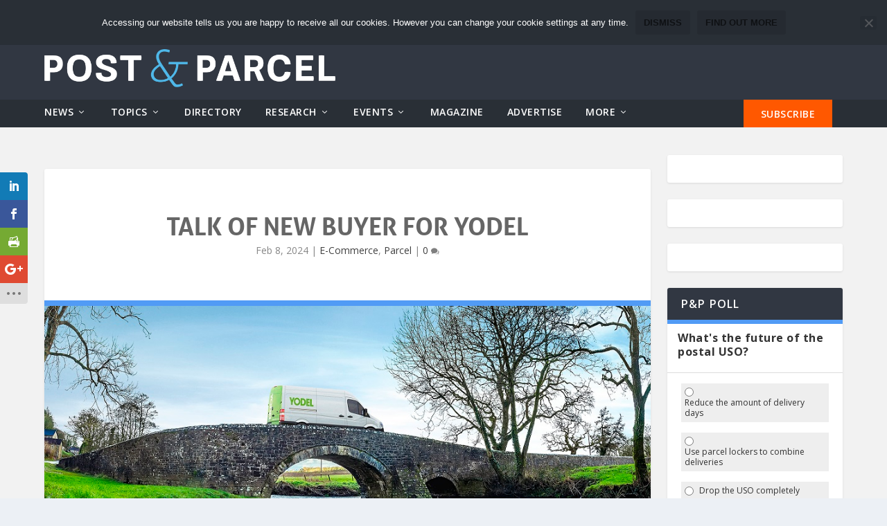

--- FILE ---
content_type: text/html; charset=UTF-8
request_url: https://postandparcel.info/155206/news/e-commerce/talk-of-new-buyer-for-yodel/
body_size: 24449
content:
<!DOCTYPE html>
<!--[if IE 6]>
<html id="ie6" lang="en-US">
<![endif]-->
<!--[if IE 7]>
<html id="ie7" lang="en-US">
<![endif]-->
<!--[if IE 8]>
<html id="ie8" lang="en-US">
<![endif]-->
<!--[if !(IE 6) | !(IE 7) | !(IE 8)  ]><!-->
<html lang="en-US">
<!--<![endif]-->
<head>
	<meta charset="UTF-8" />
			
	<meta http-equiv="X-UA-Compatible" content="IE=edge">
	<link rel="pingback" href="https://postandparcel.info/xmlrpc.php" />

		<!--[if lt IE 9]>
	<script src="https://postandparcel.info/wp-content/themes/Extra/scripts/ext/html5.js" type="text/javascript"></script>
	<![endif]-->

	<script type="text/javascript">
		document.documentElement.className = 'js';
	</script>
	<meta name='robots' content='index, follow, max-image-preview:large, max-snippet:-1, max-video-preview:-1' />
<meta http-equiv="X-UA-Compatible" content="IE=Edge" /><script type="text/javascript">
			let jqueryParams=[],jQuery=function(r){return jqueryParams=[...jqueryParams,r],jQuery},$=function(r){return jqueryParams=[...jqueryParams,r],$};window.jQuery=jQuery,window.$=jQuery;let customHeadScripts=!1;jQuery.fn=jQuery.prototype={},$.fn=jQuery.prototype={},jQuery.noConflict=function(r){if(window.jQuery)return jQuery=window.jQuery,$=window.jQuery,customHeadScripts=!0,jQuery.noConflict},jQuery.ready=function(r){jqueryParams=[...jqueryParams,r]},$.ready=function(r){jqueryParams=[...jqueryParams,r]},jQuery.load=function(r){jqueryParams=[...jqueryParams,r]},$.load=function(r){jqueryParams=[...jqueryParams,r]},jQuery.fn.ready=function(r){jqueryParams=[...jqueryParams,r]},$.fn.ready=function(r){jqueryParams=[...jqueryParams,r]};</script>
	<!-- This site is optimized with the Yoast SEO plugin v26.7 - https://yoast.com/wordpress/plugins/seo/ -->
	<title>Talk of new buyer for Yodel | Post &amp; Parcel</title>
	<link rel="canonical" href="https://postandparcel.info/155206/news/e-commerce/talk-of-new-buyer-for-yodel/" />
	<meta property="og:locale" content="en_US" />
	<meta property="og:type" content="article" />
	<meta property="og:title" content="Talk of new buyer for Yodel | Post &amp; Parcel" />
	<meta property="og:description" content="The Barclay family are trying to find a buyer for Yodel, reports Sky News." />
	<meta property="og:url" content="https://postandparcel.info/155206/news/e-commerce/talk-of-new-buyer-for-yodel/" />
	<meta property="og:site_name" content="Post &amp; Parcel" />
	<meta property="article:published_time" content="2024-02-08T05:48:30+00:00" />
	<meta property="article:modified_time" content="2024-02-08T10:57:43+00:00" />
	<meta property="og:image" content="https://postandparcel.info/wp-content/uploads/2021/04/Yodel_Country_Bridge-1.jpg" />
	<meta property="og:image:width" content="975" />
	<meta property="og:image:height" content="469" />
	<meta property="og:image:type" content="image/jpeg" />
	<meta name="author" content="Emily" />
	<meta name="twitter:card" content="summary_large_image" />
	<meta name="twitter:creator" content="@Post_and_Parcel" />
	<meta name="twitter:site" content="@Post_and_Parcel" />
	<meta name="twitter:label1" content="Written by" />
	<meta name="twitter:data1" content="Emily" />
	<meta name="twitter:label2" content="Est. reading time" />
	<meta name="twitter:data2" content="1 minute" />
	<script type="application/ld+json" class="yoast-schema-graph">{"@context":"https://schema.org","@graph":[{"@type":"Article","@id":"https://postandparcel.info/155206/news/e-commerce/talk-of-new-buyer-for-yodel/#article","isPartOf":{"@id":"https://postandparcel.info/155206/news/e-commerce/talk-of-new-buyer-for-yodel/"},"author":{"name":"Emily","@id":"https://postandparcel.info/#/schema/person/99bf4fad3a740ac6a455499a5e2d2b53"},"headline":"Talk of new buyer for Yodel","datePublished":"2024-02-08T05:48:30+00:00","dateModified":"2024-02-08T10:57:43+00:00","mainEntityOfPage":{"@id":"https://postandparcel.info/155206/news/e-commerce/talk-of-new-buyer-for-yodel/"},"wordCount":141,"commentCount":0,"image":{"@id":"https://postandparcel.info/155206/news/e-commerce/talk-of-new-buyer-for-yodel/#primaryimage"},"thumbnailUrl":"https://postandparcel.info/wp-content/uploads/2021/04/Yodel_Country_Bridge-1.jpg","keywords":["The Delivery Group","Yodel"],"articleSection":["E-Commerce","Parcel"],"inLanguage":"en-US","potentialAction":[{"@type":"CommentAction","name":"Comment","target":["https://postandparcel.info/155206/news/e-commerce/talk-of-new-buyer-for-yodel/#respond"]}]},{"@type":"WebPage","@id":"https://postandparcel.info/155206/news/e-commerce/talk-of-new-buyer-for-yodel/","url":"https://postandparcel.info/155206/news/e-commerce/talk-of-new-buyer-for-yodel/","name":"Talk of new buyer for Yodel | Post &amp; Parcel","isPartOf":{"@id":"https://postandparcel.info/#website"},"primaryImageOfPage":{"@id":"https://postandparcel.info/155206/news/e-commerce/talk-of-new-buyer-for-yodel/#primaryimage"},"image":{"@id":"https://postandparcel.info/155206/news/e-commerce/talk-of-new-buyer-for-yodel/#primaryimage"},"thumbnailUrl":"https://postandparcel.info/wp-content/uploads/2021/04/Yodel_Country_Bridge-1.jpg","datePublished":"2024-02-08T05:48:30+00:00","dateModified":"2024-02-08T10:57:43+00:00","author":{"@id":"https://postandparcel.info/#/schema/person/99bf4fad3a740ac6a455499a5e2d2b53"},"breadcrumb":{"@id":"https://postandparcel.info/155206/news/e-commerce/talk-of-new-buyer-for-yodel/#breadcrumb"},"inLanguage":"en-US","potentialAction":[{"@type":"ReadAction","target":["https://postandparcel.info/155206/news/e-commerce/talk-of-new-buyer-for-yodel/"]}]},{"@type":"ImageObject","inLanguage":"en-US","@id":"https://postandparcel.info/155206/news/e-commerce/talk-of-new-buyer-for-yodel/#primaryimage","url":"https://postandparcel.info/wp-content/uploads/2021/04/Yodel_Country_Bridge-1.jpg","contentUrl":"https://postandparcel.info/wp-content/uploads/2021/04/Yodel_Country_Bridge-1.jpg","width":975,"height":469},{"@type":"BreadcrumbList","@id":"https://postandparcel.info/155206/news/e-commerce/talk-of-new-buyer-for-yodel/#breadcrumb","itemListElement":[{"@type":"ListItem","position":1,"name":"Home","item":"https://postandparcel.info/"},{"@type":"ListItem","position":2,"name":"Talk of new buyer for Yodel"}]},{"@type":"WebSite","@id":"https://postandparcel.info/#website","url":"https://postandparcel.info/","name":"Post &amp; Parcel","description":"News, views and insight for the global mail and express community","potentialAction":[{"@type":"SearchAction","target":{"@type":"EntryPoint","urlTemplate":"https://postandparcel.info/?s={search_term_string}"},"query-input":{"@type":"PropertyValueSpecification","valueRequired":true,"valueName":"search_term_string"}}],"inLanguage":"en-US"},{"@type":"Person","@id":"https://postandparcel.info/#/schema/person/99bf4fad3a740ac6a455499a5e2d2b53","name":"Emily","image":{"@type":"ImageObject","inLanguage":"en-US","@id":"https://postandparcel.info/#/schema/person/image/","url":"https://secure.gravatar.com/avatar/1a877fa1cd063eacd7f9c384e11eae5edfe63ea8284f062604d91a6cc029440c?s=96&d=mm&r=g","contentUrl":"https://secure.gravatar.com/avatar/1a877fa1cd063eacd7f9c384e11eae5edfe63ea8284f062604d91a6cc029440c?s=96&d=mm&r=g","caption":"Emily"},"url":"https://postandparcel.info/author/emily-ross-joannou/"}]}</script>
	<!-- / Yoast SEO plugin. -->


<link rel='dns-prefetch' href='//www.googletagmanager.com' />
<link rel='dns-prefetch' href='//fonts.googleapis.com' />
<link rel="alternate" type="application/rss+xml" title="Post &amp; Parcel &raquo; Feed" href="https://postandparcel.info/feed/" />
<link rel="alternate" type="application/rss+xml" title="Post &amp; Parcel &raquo; Comments Feed" href="https://postandparcel.info/comments/feed/" />
<link rel="alternate" type="text/calendar" title="Post &amp; Parcel &raquo; iCal Feed" href="https://postandparcel.info/events/?ical=1" />
<script type="text/javascript" id="wpp-js" src="https://postandparcel.info/wp-content/plugins/wordpress-popular-posts/assets/js/wpp.min.js?ver=7.3.6" data-sampling="0" data-sampling-rate="100" data-api-url="https://postandparcel.info/wp-json/wordpress-popular-posts" data-post-id="155206" data-token="cab2a24437" data-lang="0" data-debug="0"></script>
<meta content="Post&amp;Parcel v.2.0" name="generator"/><link rel='stylesheet' id='wp-block-library-css' href='https://postandparcel.info/wp-includes/css/dist/block-library/style.min.css?ver=9ad878f15430cfc17585f9f49b400153' type='text/css' media='all' />
<style id='wp-block-library-theme-inline-css' type='text/css'>
.wp-block-audio :where(figcaption){color:#555;font-size:13px;text-align:center}.is-dark-theme .wp-block-audio :where(figcaption){color:#ffffffa6}.wp-block-audio{margin:0 0 1em}.wp-block-code{border:1px solid #ccc;border-radius:4px;font-family:Menlo,Consolas,monaco,monospace;padding:.8em 1em}.wp-block-embed :where(figcaption){color:#555;font-size:13px;text-align:center}.is-dark-theme .wp-block-embed :where(figcaption){color:#ffffffa6}.wp-block-embed{margin:0 0 1em}.blocks-gallery-caption{color:#555;font-size:13px;text-align:center}.is-dark-theme .blocks-gallery-caption{color:#ffffffa6}:root :where(.wp-block-image figcaption){color:#555;font-size:13px;text-align:center}.is-dark-theme :root :where(.wp-block-image figcaption){color:#ffffffa6}.wp-block-image{margin:0 0 1em}.wp-block-pullquote{border-bottom:4px solid;border-top:4px solid;color:currentColor;margin-bottom:1.75em}.wp-block-pullquote cite,.wp-block-pullquote footer,.wp-block-pullquote__citation{color:currentColor;font-size:.8125em;font-style:normal;text-transform:uppercase}.wp-block-quote{border-left:.25em solid;margin:0 0 1.75em;padding-left:1em}.wp-block-quote cite,.wp-block-quote footer{color:currentColor;font-size:.8125em;font-style:normal;position:relative}.wp-block-quote:where(.has-text-align-right){border-left:none;border-right:.25em solid;padding-left:0;padding-right:1em}.wp-block-quote:where(.has-text-align-center){border:none;padding-left:0}.wp-block-quote.is-large,.wp-block-quote.is-style-large,.wp-block-quote:where(.is-style-plain){border:none}.wp-block-search .wp-block-search__label{font-weight:700}.wp-block-search__button{border:1px solid #ccc;padding:.375em .625em}:where(.wp-block-group.has-background){padding:1.25em 2.375em}.wp-block-separator.has-css-opacity{opacity:.4}.wp-block-separator{border:none;border-bottom:2px solid;margin-left:auto;margin-right:auto}.wp-block-separator.has-alpha-channel-opacity{opacity:1}.wp-block-separator:not(.is-style-wide):not(.is-style-dots){width:100px}.wp-block-separator.has-background:not(.is-style-dots){border-bottom:none;height:1px}.wp-block-separator.has-background:not(.is-style-wide):not(.is-style-dots){height:2px}.wp-block-table{margin:0 0 1em}.wp-block-table td,.wp-block-table th{word-break:normal}.wp-block-table :where(figcaption){color:#555;font-size:13px;text-align:center}.is-dark-theme .wp-block-table :where(figcaption){color:#ffffffa6}.wp-block-video :where(figcaption){color:#555;font-size:13px;text-align:center}.is-dark-theme .wp-block-video :where(figcaption){color:#ffffffa6}.wp-block-video{margin:0 0 1em}:root :where(.wp-block-template-part.has-background){margin-bottom:0;margin-top:0;padding:1.25em 2.375em}
</style>
<style id='search-meter-recent-searches-style-inline-css' type='text/css'>
.wp-block-search-meter-recent-searches>h2{margin-block-end:0;margin-block-start:0}.wp-block-search-meter-recent-searches>ul{list-style:none;padding-left:0}

</style>
<style id='search-meter-popular-searches-style-inline-css' type='text/css'>
.wp-block-search-meter-popular-searches>h2{margin-block-end:0;margin-block-start:0}.wp-block-search-meter-popular-searches>ul{list-style:none;padding-left:0}

</style>
<style id='wppb-edit-profile-style-inline-css' type='text/css'>


</style>
<style id='wppb-login-style-inline-css' type='text/css'>


</style>
<style id='wppb-recover-password-style-inline-css' type='text/css'>


</style>
<style id='wppb-register-style-inline-css' type='text/css'>


</style>
<style id='global-styles-inline-css' type='text/css'>
:root{--wp--preset--aspect-ratio--square: 1;--wp--preset--aspect-ratio--4-3: 4/3;--wp--preset--aspect-ratio--3-4: 3/4;--wp--preset--aspect-ratio--3-2: 3/2;--wp--preset--aspect-ratio--2-3: 2/3;--wp--preset--aspect-ratio--16-9: 16/9;--wp--preset--aspect-ratio--9-16: 9/16;--wp--preset--color--black: #000000;--wp--preset--color--cyan-bluish-gray: #abb8c3;--wp--preset--color--white: #ffffff;--wp--preset--color--pale-pink: #f78da7;--wp--preset--color--vivid-red: #cf2e2e;--wp--preset--color--luminous-vivid-orange: #ff6900;--wp--preset--color--luminous-vivid-amber: #fcb900;--wp--preset--color--light-green-cyan: #7bdcb5;--wp--preset--color--vivid-green-cyan: #00d084;--wp--preset--color--pale-cyan-blue: #8ed1fc;--wp--preset--color--vivid-cyan-blue: #0693e3;--wp--preset--color--vivid-purple: #9b51e0;--wp--preset--gradient--vivid-cyan-blue-to-vivid-purple: linear-gradient(135deg,rgba(6,147,227,1) 0%,rgb(155,81,224) 100%);--wp--preset--gradient--light-green-cyan-to-vivid-green-cyan: linear-gradient(135deg,rgb(122,220,180) 0%,rgb(0,208,130) 100%);--wp--preset--gradient--luminous-vivid-amber-to-luminous-vivid-orange: linear-gradient(135deg,rgba(252,185,0,1) 0%,rgba(255,105,0,1) 100%);--wp--preset--gradient--luminous-vivid-orange-to-vivid-red: linear-gradient(135deg,rgba(255,105,0,1) 0%,rgb(207,46,46) 100%);--wp--preset--gradient--very-light-gray-to-cyan-bluish-gray: linear-gradient(135deg,rgb(238,238,238) 0%,rgb(169,184,195) 100%);--wp--preset--gradient--cool-to-warm-spectrum: linear-gradient(135deg,rgb(74,234,220) 0%,rgb(151,120,209) 20%,rgb(207,42,186) 40%,rgb(238,44,130) 60%,rgb(251,105,98) 80%,rgb(254,248,76) 100%);--wp--preset--gradient--blush-light-purple: linear-gradient(135deg,rgb(255,206,236) 0%,rgb(152,150,240) 100%);--wp--preset--gradient--blush-bordeaux: linear-gradient(135deg,rgb(254,205,165) 0%,rgb(254,45,45) 50%,rgb(107,0,62) 100%);--wp--preset--gradient--luminous-dusk: linear-gradient(135deg,rgb(255,203,112) 0%,rgb(199,81,192) 50%,rgb(65,88,208) 100%);--wp--preset--gradient--pale-ocean: linear-gradient(135deg,rgb(255,245,203) 0%,rgb(182,227,212) 50%,rgb(51,167,181) 100%);--wp--preset--gradient--electric-grass: linear-gradient(135deg,rgb(202,248,128) 0%,rgb(113,206,126) 100%);--wp--preset--gradient--midnight: linear-gradient(135deg,rgb(2,3,129) 0%,rgb(40,116,252) 100%);--wp--preset--font-size--small: 13px;--wp--preset--font-size--medium: 20px;--wp--preset--font-size--large: 36px;--wp--preset--font-size--x-large: 42px;--wp--preset--spacing--20: 0.44rem;--wp--preset--spacing--30: 0.67rem;--wp--preset--spacing--40: 1rem;--wp--preset--spacing--50: 1.5rem;--wp--preset--spacing--60: 2.25rem;--wp--preset--spacing--70: 3.38rem;--wp--preset--spacing--80: 5.06rem;--wp--preset--shadow--natural: 6px 6px 9px rgba(0, 0, 0, 0.2);--wp--preset--shadow--deep: 12px 12px 50px rgba(0, 0, 0, 0.4);--wp--preset--shadow--sharp: 6px 6px 0px rgba(0, 0, 0, 0.2);--wp--preset--shadow--outlined: 6px 6px 0px -3px rgba(255, 255, 255, 1), 6px 6px rgba(0, 0, 0, 1);--wp--preset--shadow--crisp: 6px 6px 0px rgba(0, 0, 0, 1);}:root { --wp--style--global--content-size: 856px;--wp--style--global--wide-size: 1280px; }:where(body) { margin: 0; }.wp-site-blocks > .alignleft { float: left; margin-right: 2em; }.wp-site-blocks > .alignright { float: right; margin-left: 2em; }.wp-site-blocks > .aligncenter { justify-content: center; margin-left: auto; margin-right: auto; }:where(.is-layout-flex){gap: 0.5em;}:where(.is-layout-grid){gap: 0.5em;}.is-layout-flow > .alignleft{float: left;margin-inline-start: 0;margin-inline-end: 2em;}.is-layout-flow > .alignright{float: right;margin-inline-start: 2em;margin-inline-end: 0;}.is-layout-flow > .aligncenter{margin-left: auto !important;margin-right: auto !important;}.is-layout-constrained > .alignleft{float: left;margin-inline-start: 0;margin-inline-end: 2em;}.is-layout-constrained > .alignright{float: right;margin-inline-start: 2em;margin-inline-end: 0;}.is-layout-constrained > .aligncenter{margin-left: auto !important;margin-right: auto !important;}.is-layout-constrained > :where(:not(.alignleft):not(.alignright):not(.alignfull)){max-width: var(--wp--style--global--content-size);margin-left: auto !important;margin-right: auto !important;}.is-layout-constrained > .alignwide{max-width: var(--wp--style--global--wide-size);}body .is-layout-flex{display: flex;}.is-layout-flex{flex-wrap: wrap;align-items: center;}.is-layout-flex > :is(*, div){margin: 0;}body .is-layout-grid{display: grid;}.is-layout-grid > :is(*, div){margin: 0;}body{padding-top: 0px;padding-right: 0px;padding-bottom: 0px;padding-left: 0px;}:root :where(.wp-element-button, .wp-block-button__link){background-color: #32373c;border-width: 0;color: #fff;font-family: inherit;font-size: inherit;line-height: inherit;padding: calc(0.667em + 2px) calc(1.333em + 2px);text-decoration: none;}.has-black-color{color: var(--wp--preset--color--black) !important;}.has-cyan-bluish-gray-color{color: var(--wp--preset--color--cyan-bluish-gray) !important;}.has-white-color{color: var(--wp--preset--color--white) !important;}.has-pale-pink-color{color: var(--wp--preset--color--pale-pink) !important;}.has-vivid-red-color{color: var(--wp--preset--color--vivid-red) !important;}.has-luminous-vivid-orange-color{color: var(--wp--preset--color--luminous-vivid-orange) !important;}.has-luminous-vivid-amber-color{color: var(--wp--preset--color--luminous-vivid-amber) !important;}.has-light-green-cyan-color{color: var(--wp--preset--color--light-green-cyan) !important;}.has-vivid-green-cyan-color{color: var(--wp--preset--color--vivid-green-cyan) !important;}.has-pale-cyan-blue-color{color: var(--wp--preset--color--pale-cyan-blue) !important;}.has-vivid-cyan-blue-color{color: var(--wp--preset--color--vivid-cyan-blue) !important;}.has-vivid-purple-color{color: var(--wp--preset--color--vivid-purple) !important;}.has-black-background-color{background-color: var(--wp--preset--color--black) !important;}.has-cyan-bluish-gray-background-color{background-color: var(--wp--preset--color--cyan-bluish-gray) !important;}.has-white-background-color{background-color: var(--wp--preset--color--white) !important;}.has-pale-pink-background-color{background-color: var(--wp--preset--color--pale-pink) !important;}.has-vivid-red-background-color{background-color: var(--wp--preset--color--vivid-red) !important;}.has-luminous-vivid-orange-background-color{background-color: var(--wp--preset--color--luminous-vivid-orange) !important;}.has-luminous-vivid-amber-background-color{background-color: var(--wp--preset--color--luminous-vivid-amber) !important;}.has-light-green-cyan-background-color{background-color: var(--wp--preset--color--light-green-cyan) !important;}.has-vivid-green-cyan-background-color{background-color: var(--wp--preset--color--vivid-green-cyan) !important;}.has-pale-cyan-blue-background-color{background-color: var(--wp--preset--color--pale-cyan-blue) !important;}.has-vivid-cyan-blue-background-color{background-color: var(--wp--preset--color--vivid-cyan-blue) !important;}.has-vivid-purple-background-color{background-color: var(--wp--preset--color--vivid-purple) !important;}.has-black-border-color{border-color: var(--wp--preset--color--black) !important;}.has-cyan-bluish-gray-border-color{border-color: var(--wp--preset--color--cyan-bluish-gray) !important;}.has-white-border-color{border-color: var(--wp--preset--color--white) !important;}.has-pale-pink-border-color{border-color: var(--wp--preset--color--pale-pink) !important;}.has-vivid-red-border-color{border-color: var(--wp--preset--color--vivid-red) !important;}.has-luminous-vivid-orange-border-color{border-color: var(--wp--preset--color--luminous-vivid-orange) !important;}.has-luminous-vivid-amber-border-color{border-color: var(--wp--preset--color--luminous-vivid-amber) !important;}.has-light-green-cyan-border-color{border-color: var(--wp--preset--color--light-green-cyan) !important;}.has-vivid-green-cyan-border-color{border-color: var(--wp--preset--color--vivid-green-cyan) !important;}.has-pale-cyan-blue-border-color{border-color: var(--wp--preset--color--pale-cyan-blue) !important;}.has-vivid-cyan-blue-border-color{border-color: var(--wp--preset--color--vivid-cyan-blue) !important;}.has-vivid-purple-border-color{border-color: var(--wp--preset--color--vivid-purple) !important;}.has-vivid-cyan-blue-to-vivid-purple-gradient-background{background: var(--wp--preset--gradient--vivid-cyan-blue-to-vivid-purple) !important;}.has-light-green-cyan-to-vivid-green-cyan-gradient-background{background: var(--wp--preset--gradient--light-green-cyan-to-vivid-green-cyan) !important;}.has-luminous-vivid-amber-to-luminous-vivid-orange-gradient-background{background: var(--wp--preset--gradient--luminous-vivid-amber-to-luminous-vivid-orange) !important;}.has-luminous-vivid-orange-to-vivid-red-gradient-background{background: var(--wp--preset--gradient--luminous-vivid-orange-to-vivid-red) !important;}.has-very-light-gray-to-cyan-bluish-gray-gradient-background{background: var(--wp--preset--gradient--very-light-gray-to-cyan-bluish-gray) !important;}.has-cool-to-warm-spectrum-gradient-background{background: var(--wp--preset--gradient--cool-to-warm-spectrum) !important;}.has-blush-light-purple-gradient-background{background: var(--wp--preset--gradient--blush-light-purple) !important;}.has-blush-bordeaux-gradient-background{background: var(--wp--preset--gradient--blush-bordeaux) !important;}.has-luminous-dusk-gradient-background{background: var(--wp--preset--gradient--luminous-dusk) !important;}.has-pale-ocean-gradient-background{background: var(--wp--preset--gradient--pale-ocean) !important;}.has-electric-grass-gradient-background{background: var(--wp--preset--gradient--electric-grass) !important;}.has-midnight-gradient-background{background: var(--wp--preset--gradient--midnight) !important;}.has-small-font-size{font-size: var(--wp--preset--font-size--small) !important;}.has-medium-font-size{font-size: var(--wp--preset--font-size--medium) !important;}.has-large-font-size{font-size: var(--wp--preset--font-size--large) !important;}.has-x-large-font-size{font-size: var(--wp--preset--font-size--x-large) !important;}
:where(.wp-block-post-template.is-layout-flex){gap: 1.25em;}:where(.wp-block-post-template.is-layout-grid){gap: 1.25em;}
:where(.wp-block-columns.is-layout-flex){gap: 2em;}:where(.wp-block-columns.is-layout-grid){gap: 2em;}
:root :where(.wp-block-pullquote){font-size: 1.5em;line-height: 1.6;}
</style>
<link rel='stylesheet' id='contact-form-7-css' href='https://postandparcel.info/wp-content/plugins/contact-form-7/includes/css/styles.css?ver=6.1.4' type='text/css' media='all' />
<link rel='stylesheet' id='cookie-notice-front-css' href='https://postandparcel.info/wp-content/plugins/cookie-notice/css/front.min.css?ver=2.5.11' type='text/css' media='all' />
<link rel='stylesheet' id='woocommerce-layout-css' href='https://postandparcel.info/wp-content/plugins/woocommerce/assets/css/woocommerce-layout.css?ver=10.4.3' type='text/css' media='all' />
<link rel='stylesheet' id='woocommerce-smallscreen-css' href='https://postandparcel.info/wp-content/plugins/woocommerce/assets/css/woocommerce-smallscreen.css?ver=10.4.3' type='text/css' media='only screen and (max-width: 768px)' />
<link rel='stylesheet' id='woocommerce-general-css' href='https://postandparcel.info/wp-content/plugins/woocommerce/assets/css/woocommerce.css?ver=10.4.3' type='text/css' media='all' />
<style id='woocommerce-inline-inline-css' type='text/css'>
.woocommerce form .form-row .required { visibility: visible; }
</style>
<link rel='stylesheet' id='et_monarch-css-css' href='https://postandparcel.info/wp-content/plugins/monarch/css/style.css?ver=1.4.14' type='text/css' media='all' />
<link rel='stylesheet' id='et-gf-open-sans-css' href='https://fonts.googleapis.com/css?family=Open+Sans:400,700' type='text/css' media='all' />
<link rel='stylesheet' id='weblator_polling-plugin-styles-css' href='https://postandparcel.info/wp-content/plugins/poll-plugin/public/assets/css/public.css?ver=1.7.6' type='text/css' media='all' />
<link rel='stylesheet' id='weblator_polling-fa-css' href='https://postandparcel.info/wp-content/plugins/poll-plugin/public/assets/css/font-awesome.min.css?ver=1.7.6' type='text/css' media='all' />
<link rel='stylesheet' id='wppb-mailchimp-integration-css' href='https://postandparcel.info/wp-content/plugins/profile-builder-pro/add-ons-advanced/mailchimp-integration/assets/css/style-front-end.css?ver=9ad878f15430cfc17585f9f49b400153' type='text/css' media='all' />
<link rel='stylesheet' id='dashicons-css' href='https://postandparcel.info/wp-includes/css/dashicons.min.css?ver=9ad878f15430cfc17585f9f49b400153' type='text/css' media='all' />
<link rel='stylesheet' id='thickbox-css' href='https://postandparcel.info/wp-includes/js/thickbox/thickbox.css?ver=9ad878f15430cfc17585f9f49b400153' type='text/css' media='all' />
<link rel='stylesheet' id='wppb-cpm-style-frontend-css' href='https://postandparcel.info/wp-content/plugins/profile-builder-pro/add-ons-advanced/custom-profile-menus/assets/css/style-frontend.css?ver=3.14.9' type='text/css' media='all' />
<link rel='stylesheet' id='wordpress-popular-posts-css-css' href='https://postandparcel.info/wp-content/plugins/wordpress-popular-posts/assets/css/wpp.css?ver=7.3.6' type='text/css' media='all' />
<link rel='stylesheet' id='extra-fonts-css' href='https://fonts.googleapis.com/css?family=Open+Sans:300italic,400italic,600italic,700italic,800italic,400,300,600,700,800&#038;subset=latin,latin-ext' type='text/css' media='all' />
<link rel='stylesheet' id='profile-builder-divi-extension-styles-css' href='https://postandparcel.info/wp-content/plugins/profile-builder/assets/misc/divi/styles/style.min.css?ver=1.0.0' type='text/css' media='all' />
<link rel='stylesheet' id='extra-style-parent-css' href='https://postandparcel.info/wp-content/themes/Extra/style-static.min.css?ver=4.27.5' type='text/css' media='all' />
<link rel='stylesheet' id='extra-style-css' href='https://postandparcel.info/wp-content/themes/PNP/style.css?ver=4.27.5' type='text/css' media='all' />
<link rel='stylesheet' id='wppb_stylesheet-css' href='https://postandparcel.info/wp-content/plugins/profile-builder/assets/css/style-front-end.css?ver=3.14.9' type='text/css' media='all' />
<script type="text/javascript" id="cookie-notice-front-js-before">
/* <![CDATA[ */
var cnArgs = {"ajaxUrl":"https:\/\/postandparcel.info\/wp-admin\/admin-ajax.php","nonce":"2b5e3dcec2","hideEffect":"fade","position":"top","onScroll":false,"onScrollOffset":100,"onClick":false,"cookieName":"cookie_notice_accepted","cookieTime":2592000,"cookieTimeRejected":2592000,"globalCookie":false,"redirection":false,"cache":false,"revokeCookies":false,"revokeCookiesOpt":"automatic"};
/* ]]> */
</script>
<script type="text/javascript" src="https://postandparcel.info/wp-content/plugins/cookie-notice/js/front.min.js?ver=2.5.11" id="cookie-notice-front-js"></script>
<script type="text/javascript" src="https://postandparcel.info/wp-includes/js/jquery/jquery.min.js?ver=3.7.1" id="jquery-core-js"></script>
<script type="text/javascript" src="https://postandparcel.info/wp-includes/js/jquery/jquery-migrate.min.js?ver=3.4.1" id="jquery-migrate-js"></script>
<script type="text/javascript" id="jquery-js-after">
/* <![CDATA[ */
jqueryParams.length&&$.each(jqueryParams,function(e,r){if("function"==typeof r){var n=String(r);n.replace("$","jQuery");var a=new Function("return "+n)();$(document).ready(a)}});
/* ]]> */
</script>
<script type="text/javascript" src="https://postandparcel.info/wp-content/plugins/woocommerce/assets/js/jquery-blockui/jquery.blockUI.min.js?ver=2.7.0-wc.10.4.3" id="wc-jquery-blockui-js" data-wp-strategy="defer"></script>
<script type="text/javascript" id="wc-add-to-cart-js-extra">
/* <![CDATA[ */
var wc_add_to_cart_params = {"ajax_url":"\/wp-admin\/admin-ajax.php","wc_ajax_url":"\/?wc-ajax=%%endpoint%%","i18n_view_cart":"View cart","cart_url":"https:\/\/postandparcel.info","is_cart":"","cart_redirect_after_add":"no"};
/* ]]> */
</script>
<script type="text/javascript" src="https://postandparcel.info/wp-content/plugins/woocommerce/assets/js/frontend/add-to-cart.min.js?ver=10.4.3" id="wc-add-to-cart-js" defer="defer" data-wp-strategy="defer"></script>
<script type="text/javascript" src="https://postandparcel.info/wp-content/plugins/woocommerce/assets/js/js-cookie/js.cookie.min.js?ver=2.1.4-wc.10.4.3" id="wc-js-cookie-js" data-wp-strategy="defer"></script>
<script type="text/javascript" src="https://postandparcel.info/wp-content/plugins/poll-plugin/public/assets/js/vendors/excanvas.js?ver=1.7.6" id="weblator_polling-canvas-js"></script>
<script type="text/javascript" src="https://postandparcel.info/wp-content/plugins/profile-builder-pro/add-ons-advanced/custom-profile-menus/assets/js/wppb_cpm_main.js?ver=3.14.9" id="wppb-cpm-script-js"></script>
<script type="text/javascript" src="https://postandparcel.info/wp-content/themes/PNP/ad-displacement.js?ver=9ad878f15430cfc17585f9f49b400153" id="adDisplacement-js-js"></script>

<!-- Google tag (gtag.js) snippet added by Site Kit -->
<!-- Google Analytics snippet added by Site Kit -->
<script type="text/javascript" src="https://www.googletagmanager.com/gtag/js?id=GT-TXZ6FVP" id="google_gtagjs-js" async></script>
<script type="text/javascript" id="google_gtagjs-js-after">
/* <![CDATA[ */
window.dataLayer = window.dataLayer || [];function gtag(){dataLayer.push(arguments);}
gtag("set","linker",{"domains":["postandparcel.info"]});
gtag("js", new Date());
gtag("set", "developer_id.dZTNiMT", true);
gtag("config", "GT-TXZ6FVP");
 window._googlesitekit = window._googlesitekit || {}; window._googlesitekit.throttledEvents = []; window._googlesitekit.gtagEvent = (name, data) => { var key = JSON.stringify( { name, data } ); if ( !! window._googlesitekit.throttledEvents[ key ] ) { return; } window._googlesitekit.throttledEvents[ key ] = true; setTimeout( () => { delete window._googlesitekit.throttledEvents[ key ]; }, 5 ); gtag( "event", name, { ...data, event_source: "site-kit" } ); }; 
/* ]]> */
</script>
<link rel="https://api.w.org/" href="https://postandparcel.info/wp-json/" /><link rel="alternate" title="JSON" type="application/json" href="https://postandparcel.info/wp-json/wp/v2/posts/155206" /><link rel="EditURI" type="application/rsd+xml" title="RSD" href="https://postandparcel.info/xmlrpc.php?rsd" />

<link rel='shortlink' href='https://postandparcel.info/?p=155206' />
<link rel="alternate" title="oEmbed (JSON)" type="application/json+oembed" href="https://postandparcel.info/wp-json/oembed/1.0/embed?url=https%3A%2F%2Fpostandparcel.info%2F155206%2Fnews%2Fe-commerce%2Ftalk-of-new-buyer-for-yodel%2F" />
<link rel="alternate" title="oEmbed (XML)" type="text/xml+oembed" href="https://postandparcel.info/wp-json/oembed/1.0/embed?url=https%3A%2F%2Fpostandparcel.info%2F155206%2Fnews%2Fe-commerce%2Ftalk-of-new-buyer-for-yodel%2F&#038;format=xml" />
<meta name="generator" content="Site Kit by Google 1.170.0" /><!-- Stream WordPress user activity plugin v4.1.1 -->
<meta name="tec-api-version" content="v1"><meta name="tec-api-origin" content="https://postandparcel.info"><link rel="alternate" href="https://postandparcel.info/wp-json/tribe/events/v1/" /><style type="text/css" id="et-social-custom-css">
				 
			</style><link rel="stylesheet" href="https://postandparcel.info/wp-content/plugins/poll-plugin/public/assets/css/notie.css">            <style id="wpp-loading-animation-styles">@-webkit-keyframes bgslide{from{background-position-x:0}to{background-position-x:-200%}}@keyframes bgslide{from{background-position-x:0}to{background-position-x:-200%}}.wpp-widget-block-placeholder,.wpp-shortcode-placeholder{margin:0 auto;width:60px;height:3px;background:#dd3737;background:linear-gradient(90deg,#dd3737 0%,#571313 10%,#dd3737 100%);background-size:200% auto;border-radius:3px;-webkit-animation:bgslide 1s infinite linear;animation:bgslide 1s infinite linear}</style>
            <meta name="viewport" content="width=device-width, initial-scale=1.0, maximum-scale=1.0, user-scalable=1" />	<noscript><style>.woocommerce-product-gallery{ opacity: 1 !important; }</style></noscript>
	      <meta name="onesignal" content="wordpress-plugin"/>
            <script>

      window.OneSignalDeferred = window.OneSignalDeferred || [];

      OneSignalDeferred.push(function(OneSignal) {
        var oneSignal_options = {};
        window._oneSignalInitOptions = oneSignal_options;

        oneSignal_options['serviceWorkerParam'] = { scope: '/' };
oneSignal_options['serviceWorkerPath'] = 'OneSignalSDKWorker.js.php';

        OneSignal.Notifications.setDefaultUrl("https://postandparcel.info");

        oneSignal_options['wordpress'] = true;
oneSignal_options['appId'] = 'cfa0bbcd-f60c-4449-9ecb-290e3eef458d';
oneSignal_options['allowLocalhostAsSecureOrigin'] = true;
oneSignal_options['welcomeNotification'] = { };
oneSignal_options['welcomeNotification']['title'] = "";
oneSignal_options['welcomeNotification']['message'] = "";
oneSignal_options['path'] = "https://postandparcel.info/wp-content/plugins/onesignal-free-web-push-notifications/sdk_files/";
oneSignal_options['safari_web_id'] = "web.onesignal.auto.092506a7-b452-4a06-a822-c1d343884087";
oneSignal_options['promptOptions'] = { };
oneSignal_options['notifyButton'] = { };
oneSignal_options['notifyButton']['enable'] = true;
oneSignal_options['notifyButton']['position'] = 'bottom-left';
oneSignal_options['notifyButton']['theme'] = 'default';
oneSignal_options['notifyButton']['size'] = 'medium';
oneSignal_options['notifyButton']['showCredit'] = false;
oneSignal_options['notifyButton']['text'] = {};
oneSignal_options['notifyButton']['colors'] = {};
oneSignal_options['notifyButton']['colors']['circle.background'] = '#519bf5';
oneSignal_options['notifyButton']['colors']['badge.background'] = 'white';
oneSignal_options['notifyButton']['colors']['pulse.color'] = '#519bf5';
oneSignal_options['notifyButton']['colors']['dialog.button.background'] = '#ff5800';
oneSignal_options['notifyButton']['colors']['dialog.button.background.hovering'] = '#e65102';
              OneSignal.init(window._oneSignalInitOptions);
              OneSignal.Slidedown.promptPush()      });

      function documentInitOneSignal() {
        var oneSignal_elements = document.getElementsByClassName("OneSignal-prompt");

        var oneSignalLinkClickHandler = function(event) { OneSignal.Notifications.requestPermission(); event.preventDefault(); };        for(var i = 0; i < oneSignal_elements.length; i++)
          oneSignal_elements[i].addEventListener('click', oneSignalLinkClickHandler, false);
      }

      if (document.readyState === 'complete') {
           documentInitOneSignal();
      }
      else {
           window.addEventListener("load", function(event){
               documentInitOneSignal();
          });
      }
    </script>
<meta name="google-site-verification" content="NacW1iQ-VMgYKfBFSqAiilZ1jV7IGhLXqgH8IwJ62rc">
<meta name="google-site-verification" content="mT4bwxskyb17IkzKgjdVSADEJEx4OikVkImYXHuIM98">

<meta name="msvalidate.01" content="5B182FE32EEE3856EA6FA2EE2DE6BE48">

<link rel="stylesheet" href="https://cdnjs.cloudflare.com/ajax/libs/font-awesome/6.4.2/css/all.min.css" integrity="sha512-z3gLpd7yknf1YoNbCzqRKc4qyor8gaKU1qmn+CShxbuBusANI9QpRohGBreCFkKxLhei6S9CQXFEbbKuqLg0DA==" crossorigin="anonymous" referrerpolicy="no-referrer">

<script>
jQuery(function($){
	function fixedHeader(){
		var scroll = $(window).scrollTop();

    	if (scroll >= 50) {
        	$("#main-header-wrapper").addClass("fixedheader");
    	} else {
        	$("#main-header-wrapper").removeClass("fixedheader");
    	}
	}
	$(window).scroll(function() {    
    	fixedHeader();
	});
	$(document).ready(function() {
		fixedHeader();
		
		$('.header-images-container img[title]').each(function() { $(this).removeAttr('title'); });
	});
});
</script><link rel="icon" href="https://postandparcel.info/wp-content/uploads/2017/10/cropped-PostParcel-Site-Icon-2-32x32.png" sizes="32x32" />
<link rel="icon" href="https://postandparcel.info/wp-content/uploads/2017/10/cropped-PostParcel-Site-Icon-2-192x192.png" sizes="192x192" />
<link rel="apple-touch-icon" href="https://postandparcel.info/wp-content/uploads/2017/10/cropped-PostParcel-Site-Icon-2-180x180.png" />
<meta name="msapplication-TileImage" content="https://postandparcel.info/wp-content/uploads/2017/10/cropped-PostParcel-Site-Icon-2-270x270.png" />
<style id="et-extra-customizer-global-cached-inline-styles">@media only screen and (min-width:1025px){.with_sidebar .et_pb_extra_column_sidebar{min-width:23%;max-width:23%;width:23%;flex-basis:23%}.with_sidebar .et_pb_extra_column_main{min-width:77%;max-width:77%;width:77%;flex-basis:77%}}.widget_et_recent_tweets .widget_list a,.widget_et_recent_tweets .et-extra-icon,.widget_et_recent_tweets .widget-footer .et-extra-social-icon,.widget_et_recent_tweets .widget-footer .et-extra-social-icon::before,.project-details .project-details-title,.et_filterable_portfolio .filterable_portfolio_filter a.current,.et_extra_layout .et_pb_extra_column_main .et_pb_column .module-head h1,.et_pb_extra_column .module-head h1,#portfolio_filter a.current,.woocommerce div.product div.summary .product_meta a,.woocommerce-page div.product div.summary .product_meta a,.et_pb_widget.woocommerce .product_list_widget li .amount,.et_pb_widget li a:hover,.et_pb_widget.woocommerce .product_list_widget li a:hover,.et_pb_widget.widget_et_recent_videos .widget_list .title:hover,.et_pb_widget.widget_et_recent_videos .widget_list .title.active,.woocommerce .woocommerce-info:before,.woocommerce .summary .price .amount,.woocommerce-page .summary .price .amount,.et_pb_widget.woocommerce.widget_shopping_cart .widget_shopping_cart_content .total .amount,.woocommerce .star-rating span:before,.woocommerce ul.products li.product a .price ins .amount,.woocommerce-page ul.products li.product a .price ins .amount,.woocommerce ul.products li.product a .price .amount,.woocommerce-page ul.products li.product a .price .amount,.woocommerce ul.products li.product a .amount,.woocommerce-page ul.products li.product a .amount,widget.woocommerce.widget_shopping_cart .widget_shopping_cart_content .product_list_widget li a.remove,.woocommerce ul.products li.product a .price ins,.woocommerce-page ul.products li.product a .price ins,.et_pb_widget.woocommerce.widget_price_filter .price_slider_wrapper .price_slider_amount .price_label .to,.et_pb_widget.woocommerce.widget_price_filter .price_slider_wrapper .price_slider_amount .price_label .from{color:#519bf5}.single .score-bar,.widget_et_recent_reviews .review-breakdowns .score-bar,.et_pb_extra_module .posts-list article .post-thumbnail,.et_extra_other_module .posts-list article .post-thumbnail,.et_pb_widget .widget_list_portrait,.et_pb_widget .widget_list_thumbnail,.quote-format,.link-format,.audio-format .audio-wrapper,.paginated .pagination li.active,.score-bar,.review-summary-score-box,.post-footer .rating-stars #rating-stars img.star-on,.post-footer .rating-stars #rated-stars img.star-on,.author-box-module .author-box-avatar,.timeline-menu li.active a:before,.woocommerce div.product form.cart .button,.woocommerce div.product form.cart .button.disabled,.woocommerce div.product form.cart .button.disabled:hover,.woocommerce-page div.product form.cart .button,.woocommerce-page div.product form.cart .button.disabled,.woocommerce-page div.product form.cart .button.disabled:hover,.woocommerce div.product form.cart .read-more-button,.woocommerce-page div.product form.cart .read-more-button,.woocommerce div.product form.cart .post-nav .nav-links .button,.woocommerce-page div.product form.cart .post-nav .nav-links .button,.woocommerce .woocommerce-message,.woocommerce-page .woocommerce-message,.woocommerce button.button.alt,.woocommerce .et_pb_widget .buttons .button,.woocommerce .et_pb_widget .buttons .button:hover,.woocommerce .et_pb_widget .buttons .button:after,.woocommerce input[type="submit"],.woocommerce #respond #submit,.woocommerce .button.alt,.et_pb_widget.woocommerce.widget_shopping_cart .widget_shopping_cart_content .product_list_widget li a.remove:hover,.et_pb_widget.woocommerce.widget_price_filter .price_slider_wrapper .price_slider .ui-slider-range{background-color:#519bf5}#et-menu>li>ul,#et-menu li>ul,#et-menu>li>ul>li>ul,.et-top-search-primary-menu-item .et-top-search,.et_pb_module,.module,.page article,.authors-page .page,#timeline-sticky-header,.et_extra_other_module,.woocommerce .woocommerce-info,.woocommerce div.product .woocommerce-tabs ul.tabs li.active a{border-color:#519bf5}a,a:visited,.post-content a,.et_pb_pagebuilder_layout .et_pb_blurb_container p a,.et_pb_pagebuilder_layout .et_pb_code a,.et_pb_pagebuilder_layout .et_pb_promo_description a,.et_pb_pagebuilder_layout .et_pb_newsletter_description a,.et_pb_pagebuilder_layout .et_pb_team_member_description>a,.et_pb_pagebuilder_layout .et_pb_pricing li a,.et_pb_pagebuilder_layout .et_pb_slide_content a,.et_pb_pagebuilder_layout .et_pb_tab a,.et_pb_pagebuilder_layout .et_pb_text a,.et_pb_pagebuilder_layout .et_pb_toggle_content a,.et_pb_pagebuilder_layout .et_pb_fullwidth_code a{color:#519bf5}body{color:#666666}h1,h2,h3,h4,h5,h6,h1 a,h2 a,h3 a,h4 a,h5 a,h6 a{color:#111111}.archive h1,.search h1{color:#111111}#page-container{background-color:#f2f2f2}#et-menu li a{font-size:18px}#et-menu>li a,#et-menu>li.menu-item-has-children>a:after,#et-menu>li.mega-menu-featured>a:after,#et-extra-mobile-menu>li.mega-menu-featured>a:after{color:#ffffff}#et-menu>li>a:hover,#et-menu>li.menu-item-has-children>a:hover:after,#et-menu>li.mega-menu-featured>a:hover:after,#et-navigation>ul#et-menu>li.current-menu-item>a,#et-navigation>ul#et-menu>li.current_page_item>a,#et-extra-mobile-menu>li.mega-menu-featured>a:hover:after,#et-extra-mobile-menu>li.current-menu-item>a,#et-extra-mobile-menu>li.current_page_item>a,#et-extra-mobile-menu>li>a:hover{color:#bbbbbb}#et-navigation>ul>li>a:before{background-color:#bbbbbb}#main-header{background-color:#313742}#top-header{background-color:#4694da}.et-fixed-header #et-menu li a{font-size:18px}#footer-bottom{background-color:#1d2126}@media only screen and (min-width:768px){#main-header .logo{height:65px;margin:17.5px 0}.header.left-right #et-navigation>ul>li>a{padding-bottom:41px}}@media only screen and (min-width:768px){#main-header .etad{max-height:65px;margin:17.5px 0}}@media only screen and (min-width:768px){.et-fixed-header #main-header .logo{height:65px;margin:17.5px 0}.et-fixed-header .header.left-right #et-navigation>ul>li>a{padding-bottom:41px}}@media only screen and (min-width:768px){.et-fixed-header #main-header .etad{max-height:65px;margin:17.5px 0}}.et-social-twitter a.icon:before,.et-extra-icon-twitter:before,.et_monarch .et_social_icon_twitter:before,.et_monarch .et_social_icon_twitter:after,.fa-twitter-square:before{content:"\e61b"!important;font-family:"Font Awesome 6 Brands"!important}.single-post-module .post-thumbnail{overflow:hidden;padding-top:50%!important;margin:0px 0px 24px 0px;background:#fe3d6c}.single-post-module .post-thumbnail img{position:absolute;top:-100%;right:-100%;bottom:-100%;left:-100%;margin:auto;height:auto;width:100%;max-width:inherit}.post-template-default.single.single-post .post-wrap p{font-size:16px;margin-bottom:1em;line-height:1.8em}.post-template-default.single.single-post .post-wrap ul,ol{padding:0px 0px 0px 40px;margin-bottom:1em}.post-template-default.single.single-post .post-wrap .gform_body ul{padding:0px}.post-template-default.single.single-post .post-wrap ul li,ol li{margin-bottom:0px;font-size:16px;line-height:1.8em}.post-template-default.single.single-post .post-wrap ul li p,ol li p{margin-bottom:0px}.single-post .author-box-header h3{Font-family:"Open Sans";letter-spacing:1.2px}.single-post-dir-listing .listings-box-header{background:#313742;border-bottom:solid 6px #519bf5}.single-post-dir-listing .listings-box-header h3{color:#ffffff;font-family:"Open Sans";letter-spacing:1.2px;font-weight:600}.single-post-dir-listing .listings-box-header{background:#313742;border-bottom:solid 6px #519bf5}.single-post-dir-listing .listings-box-header h3{color:#ffffff;font-family:"Open Sans";letter-spacing:1.2px;font-weight:600}.author-box-header,.related-posts-header{background:#313742;border-bottom:solid 6px #519bf5}.author-box-header h3,.related-posts-header h3{color:#ffffff!important;font-family:"Open Sans";letter-spacing:1.2px;font-weight:600}#et-menu li.mega-menu-featured>ul li .featured-post .post-meta a{font-weight:400!important;text-transform:none}.signInButton a,.logOutButton a,.accountButton a{font-weight:600!important;font-family:"Open Sans",sans-serif!important;font-size:14px!important;letter-spacing:0.5px!important;text-transform:Uppercase}#et-navigation #et-menu li a{font-weight:600!important;font-family:"Open Sans",sans-serif!important;font-size:14px!important;letter-spacing:0.5px!important}.aller-header{font-family:'Aller',Helvetica,Arial,Lucida,sans-serif;letter-spacing:0px;color:#444444}.wppb-form-field.wppb-html>label,.wppb-form-field.wppb-html h6{font-family:'Open Sans',Helvetica,Arial,Lucida,sans-serif!important;font-weight:bold!important}#cookie-notice .button.bootstrap{border-radius:2px;transition:all .3s ease;-webkit-transition:all .3s ease;-moz-transition:all .3s ease;font-weight:600;letter-spacing:0.5px;font-size:11px}.button-vote button.vote-button{font-family:'Open Sans',Helvetica,Arial,Lucida,sans-serif!important;font-weight:600!important;font-size:14px;letter-spacing:0.5px;padding:11.5px 10px!important}.menuHighlight{transition:all .3s ease;-webkit-transition:all .3s ease;-moz-transition:all .3s ease}.menuHighlight:hover{background-color:#e65102;transition:all .3s ease;-webkit-transition:all .3s ease;-moz-transition:all .3s ease}.subscribe-footer a.subscribe-btn{font-family:'Open Sans',Helvetica,Arial,Lucida,sans-serif!important;font-weight:600!important;font-size:14px;letter-spacing:0.5px;padding:12px 33px!important}#et-navigation>ul>li>a:before{height:0px}.et_monarch .et_social_inline_bottom{margin-bottom:-60px;padding-top:30px;border-top:1px solid rgba(0,0,0,0.1)}.tabbed-post-module .tabs ul li{letter-spacing:0px}.post-footer{display:none}.widget_button{font-family:'Open Sans',Helvetica,Arial,Lucida,sans-serif!important;text-transform:uppercase;font-weight:600!important;font-size:16px;line-height:1.7em!important;padding:6px!important;background:#ff5800;width:100%!important;border-radius:3px;border:2px solid #ff5800!important;box-shadow:0px 2px 18px 0px rgba(0,0,0,0.1)!important;-webkit-border-radius:3px;-moz-border-radius:3px;transition:all .3s ease;-webkit-transition:all .3s ease;-moz-transition:all .3s ease;border:2px solid #ff9501}.widget_button:hover{color:#ffffff;background:#e65102;border:2px solid #e65102!important}body .gform_wrapper .gform_body .gform_fields .gfield input{padding:16px!important;border-radius:5px;border:none;background:#ffffff}body .gform_wrapper .gform_body .gform_fields .gfield textarea{padding:16px!important;border-radius:5px;border:none}body .gform_wrapper .gform_body .gform_fields .gfield textarea{padding:16px!important;border-radius:5px;border:none;background:#ffffff}body .gforms_confirmation_message{text-align:center!important}#gform_confirmation_message{text-align:center!important}@media only screen and (max-width:980px){.ginput_recaptcha{transform:scale(0.77)!important;-webkit-transform:scale(0.77)!important;transform-origin:0 0!important;-webkit-transform-origin:0 0!important}}body .gform_wrapper .gform_footer input.button,body .gform_wrapper .gform_footer input[type=submit]{font-family:'Open Sans',Helvetica,Arial,Lucida,sans-serif!important;text-transform:uppercase;font-weight:600;font-size:14px;color:#FFFFFF;line-height:1.7em!important;padding:8px!important;background:#ff5800;width:100%;max-width:250px;border-radius:3px;border:2px solid #ff5800!important;-webkit-border-radius:3px;-moz-border-radius:3px;transition:all .3s ease;-webkit-transition:all .3s ease;-moz-transition:all .3s ease;border:2px solid #ff5800}body .gform_wrapper .gform_footer input[type=submit]:hover{color:#ffffff;background:#e65102;border:2px solid #e65102!important}#tribe-events-header .tribe-events-sub-nav{overflow:visible;height:45px}.button-vote button.vote-button{background-color:#ff5800}.button-vote button.vote-button:hover{background-color:#e65102}</style><script src="https://use.typekit.net/wwj5myq.js"></script>
<script>try{Typekit.load({ async: true });}catch(e){}</script>
<script src="https://use.fontawesome.com/4934e35b08.js"></script>
 <link rel="stylesheet" href="https://use.fontawesome.com/4934e35b08.css"> 
</head>
<body class="wp-singular post-template-default single single-post postid-155206 single-format-standard wp-theme-Extra wp-child-theme-PNP theme-Extra cookies-not-set woocommerce-no-js tribe-no-js page-template-postparcel et_monarch post-talk-of-new-buyer-for-yodel et_extra et_non_fixed_nav et_pb_gutters3 et_primary_nav_dropdown_animation_Default et_secondary_nav_dropdown_animation_Default with_sidebar with_sidebar_right et_includes_sidebar et-db">
	<div id="page-container">
				<!-- Header -->
		<header class="header left-right">
						<!-- #top-header -->
			<div id="top-header" style="">
				<div class="container">

					<!-- Secondary Nav -->
											<div id="et-secondary-nav" class="">
						<ul id="et-secondary-menu" class="nav"><li id="menu-item-77308" class="signInButton menu-item menu-item-type-post_type menu-item-object-page menu-item-77308"><a href="https://postandparcel.info/sign-in/">Sign In</a></li>
</ul>						</div>
					
					<!-- #et-info -->
					<div id="et-info">

						
						<!-- .et-extra-social-icons -->
						<ul class="et-extra-social-icons" style="">
																																																																																																																																																																																																																																																																																																																																																																				<li class="et-extra-social-icon linkedin">
									<a href="https://www.linkedin.com/company/triangle-management-services/" class="et-extra-icon et-extra-icon-background-hover et-extra-icon-linkedin"></a>
								</li>
																																																																																																																																																																																																																																																																																																																																											</ul>
						
						<!-- .et-top-search -->
												<div class="et-top-search" style="">
							<form role="search" class="et-search-form" method="get" action="https://postandparcel.info/">
			<input type="search" class="et-search-field" placeholder="Search" value="" name="s" title="Search for:" />
			<button class="et-search-submit"></button>
		</form>						</div>
						
						<!-- cart -->
												<span class="et-top-cart-total" style="">
							<a href="https://postandparcel.info" class="et-cart" title="0 Items in Cart">
				<span>0 Items</span>
			</a>						</span>
											</div>
				</div><!-- /.container -->
			</div><!-- /#top-header -->

			
			<!-- Main Header -->
			<div id="main-header-wrapper">
				<div id="main-header" data-fixed-height="100">
<div>					
<div class="container">
					<!-- ET Ad -->
												<div class="etad">
							<ins data-revive-zoneid="1" data-revive-id="f5801a5ea5036f231531ccaf1ff6cdc9"></ins>
						</div>
						
						
						<!-- Logo -->
						<a class="logo" href="https://postandparcel.info/" data-fixed-height="65">
							<img src="https://postandparcel.info/wp-content/uploads/2024/11/PostParcel-2024-v3-1.png" alt="Post &amp; Parcel" id="logo" />
						</a>

						</div><div id="menu-container"><div class="container">
						<!-- ET Navigation -->
						<div id="et-navigation" class="">
							<ul id="et-menu" class="nav"><li id="menu-item-84009" class="menu-item menu-item-type-taxonomy menu-item-object-category current-post-ancestor menu-item-has-children mega-menu menu-item-has-children mega-menu-featured mega-featured-2 menu-item-84009"><a href="https://postandparcel.info/category/news/">News</a><ul class="sub-menu" style="border-top-color: #00a8ff;">
					<li>
						<h2 class="title">Featured</h2>
						<div class="featured-post">
							<a href="https://postandparcel.info/161066/news/e-commerce/posten-bring-positive-about-reform-of-norways-postal-law/" title="Posten Bring &#8220;positive&#8221; about reform of Norway’s postal law" class="featured-image">
				<img src="https://postandparcel.info/wp-content/uploads/2020/04/Picture-Bring-440x264.jpg" alt="Posten Bring &#8220;positive&#8221; about reform of Norway’s postal law" />
			</a>
							<h2>Posten Bring &quot;positive&quot; about reform of Norway’s postal law</h2>
							<div class="post-meta">
								<span class="updated">Jan 21, 2026</span> | <a href="https://postandparcel.info/category/news/e-commerce/" rel="tag">E-Commerce</a>, <a href="https://postandparcel.info/category/news/parcel/" rel="tag">Parcel</a>, <a href="https://postandparcel.info/category/news/post/" rel="tag">Post</a>
							</div>
						</div>
					</li>
					<li>
						<h2 class="title">Featured</h2>
						<div class="featured-post">
							<a href="https://postandparcel.info/161057/news/e-commerce/riyadh-cargo-to-deliver-real-value-to-our-customers-from-the-get-go/" title="Riyadh Cargo to deliver &#8220;real value to our customers from the get-go&#8221;" class="featured-image">
				<img src="https://postandparcel.info/wp-content/uploads/2026/01/Riyadh-Cargo-440x264.jpg" alt="Riyadh Cargo to deliver &#8220;real value to our customers from the get-go&#8221;" />
			</a>
							<h2>Riyadh Cargo to deliver &quot;real value to our customers from the get-go&quot;</h2>
							<div class="post-meta">
								<span class="updated">Jan 21, 2026</span> | <a href="https://postandparcel.info/category/news/e-commerce/" rel="tag">E-Commerce</a>, <a href="https://postandparcel.info/category/news/freight/" rel="tag">Freight</a>, <a href="https://postandparcel.info/category/news/logistics/" rel="tag">Logistics</a>
							</div>
						</div>
					</li><li class="menu-item menu-item-has-children"><a href="#" class="title">Recent</a><ul class="recent-list">
					<li class="recent-post">
						<div class="post-content">
							<a href="https://postandparcel.info/161055/news/e-commerce/inpost-group-2025-results-parcel-volumes-increased-25-year-on-year/" title="InPost Group 2025 results: parcel volumes increased 25% year-on-year">
				<img src="https://postandparcel.info/wp-content/uploads/2025/01/InPost-Hero-1087-150x150.jpg" alt="InPost Group 2025 results: parcel volumes increased 25% year-on-year" class="post-thumbnail" />
			</a>
							<div class="post-meta">
								<h3><a href="https://postandparcel.info/161055/news/e-commerce/inpost-group-2025-results-parcel-volumes-increased-25-year-on-year/">InPost Group 2025 results: parcel volumes increased 25% year-on-year</a></h3>
								by <a href="https://postandparcel.info/author/emily-ross-joannou/" class="url fn" title="Posts by Emily" rel="author">Emily</a> | <span class="updated">Jan 21, 2026</span> | <a class="comments-link" href="https://postandparcel.info/161055/news/e-commerce/inpost-group-2025-results-parcel-volumes-increased-25-year-on-year/#comments">0 <span title="comment count" class="comment-bubble post-meta-icon"></span></a>
							</div>
						</div>
					</li>
					<li class="recent-post">
						<div class="post-content">
							<a href="https://postandparcel.info/161052/news/e-commerce/austrian-post-our-customers-can-decide-for-themselves-when-the-post-office-is-open/" title="Austrian Post: our customers can decide for themselves when the post office is open">
				<img src="https://postandparcel.info/wp-content/uploads/2026/01/20260120162027-dcf445d6-150x150.jpg" alt="Austrian Post: our customers can decide for themselves when the post office is open" class="post-thumbnail" />
			</a>
							<div class="post-meta">
								<h3><a href="https://postandparcel.info/161052/news/e-commerce/austrian-post-our-customers-can-decide-for-themselves-when-the-post-office-is-open/">Austrian Post: our customers can decide for themselves when the post office is open</a></h3>
								by <a href="https://postandparcel.info/author/emily-ross-joannou/" class="url fn" title="Posts by Emily" rel="author">Emily</a> | <span class="updated">Jan 21, 2026</span> | <a class="comments-link" href="https://postandparcel.info/161052/news/e-commerce/austrian-post-our-customers-can-decide-for-themselves-when-the-post-office-is-open/#comments">0 <span title="comment count" class="comment-bubble post-meta-icon"></span></a>
							</div>
						</div>
					</li>
					<li class="recent-post">
						<div class="post-content">
							<a href="https://postandparcel.info/161050/news/e-commerce/usps-we-want-to-provide-that-competitive-advantage-to-our-customers/" title="USPS: We want to provide that competitive advantage to our customers">
				<img src="https://postandparcel.info/wp-content/uploads/2021/05/USPSPS-150x150.jpg" alt="USPS: We want to provide that competitive advantage to our customers" class="post-thumbnail" />
			</a>
							<div class="post-meta">
								<h3><a href="https://postandparcel.info/161050/news/e-commerce/usps-we-want-to-provide-that-competitive-advantage-to-our-customers/">USPS: We want to provide that competitive advantage to our customers</a></h3>
								by <a href="https://postandparcel.info/author/emily-ross-joannou/" class="url fn" title="Posts by Emily" rel="author">Emily</a> | <span class="updated">Jan 20, 2026</span> | <a class="comments-link" href="https://postandparcel.info/161050/news/e-commerce/usps-we-want-to-provide-that-competitive-advantage-to-our-customers/#comments">0 <span title="comment count" class="comment-bubble post-meta-icon"></span></a>
							</div>
						</div>
					</li></ul><!-- /.recent-list -->
</li><!-- /.menu_item -->
</ul><!-- /.sub-menu -->

<ul class="sub-menu">
	<li id="menu-item-103381" class="all-news-link menu-item menu-item-type-custom menu-item-object-custom menu-item-103381"><a href="https://postandparcel.info/category/news/">All News</a></li>
</ul>
</li>
<li id="menu-item-117087" class="menu-item menu-item-type-custom menu-item-object-custom menu-item-has-children menu-item-117087"><a href="#">Topics</a>
<ul class="sub-menu">
	<li id="menu-item-117088" class="menu-item menu-item-type-taxonomy menu-item-object-category current-post-ancestor current-menu-parent current-post-parent menu-item-117088"><a href="https://postandparcel.info/category/news/e-commerce/">E-Commerce</a></li>
	<li id="menu-item-117089" class="menu-item menu-item-type-taxonomy menu-item-object-category menu-item-117089"><a href="https://postandparcel.info/category/news/freight/">Freight</a></li>
	<li id="menu-item-117090" class="menu-item menu-item-type-taxonomy menu-item-object-category menu-item-117090"><a href="https://postandparcel.info/category/news/infrastructure/">Infrastructure</a></li>
	<li id="menu-item-117091" class="menu-item menu-item-type-taxonomy menu-item-object-category menu-item-117091"><a href="https://postandparcel.info/category/news/innovation/">Innovation</a></li>
	<li id="menu-item-117092" class="menu-item menu-item-type-taxonomy menu-item-object-category current-post-ancestor current-menu-parent current-post-parent menu-item-117092"><a href="https://postandparcel.info/category/news/parcel/">Parcel</a></li>
	<li id="menu-item-117093" class="menu-item menu-item-type-taxonomy menu-item-object-category menu-item-117093"><a href="https://postandparcel.info/category/news/post/">Post</a></li>
	<li id="menu-item-117094" class="menu-item menu-item-type-taxonomy menu-item-object-category menu-item-117094"><a href="https://postandparcel.info/category/news/retail/">Retail</a></li>
	<li id="menu-item-117101" class="menu-item menu-item-type-taxonomy menu-item-object-category menu-item-117101"><a href="https://postandparcel.info/category/news/sustainability/">Sustainability</a></li>
</ul>
</li>
<li id="menu-item-103101" class="menu-item menu-item-type-post_type menu-item-object-page menu-item-103101"><a href="https://postandparcel.info/directory/">Directory</a></li>
<li id="menu-item-94964" class="menu-item menu-item-type-taxonomy menu-item-object-category menu-item-has-children menu-item-94964"><a href="https://postandparcel.info/category/research/">Research</a>
<ul class="sub-menu">
	<li id="menu-item-94965" class="menu-item menu-item-type-taxonomy menu-item-object-category menu-item-94965"><a href="https://postandparcel.info/category/research/analysis/">Analysis</a></li>
	<li id="menu-item-94966" class="menu-item menu-item-type-taxonomy menu-item-object-category menu-item-94966"><a href="https://postandparcel.info/category/research/reports-digests/">Reports/Digests</a></li>
	<li id="menu-item-94967" class="menu-item menu-item-type-taxonomy menu-item-object-category menu-item-94967"><a href="https://postandparcel.info/category/research/surveys/">Surveys</a></li>
	<li id="menu-item-94968" class="menu-item menu-item-type-taxonomy menu-item-object-category menu-item-94968"><a href="https://postandparcel.info/category/research/white-papers/">White Papers</a></li>
</ul>
</li>
<li id="menu-item-79483" class="menu-item menu-item-type-custom menu-item-object-custom menu-item-has-children menu-item-79483"><a href="/events/">Events</a>
<ul class="sub-menu">
	<li id="menu-item-99017" class="menu-item menu-item-type-custom menu-item-object-custom menu-item-99017"><a href="https://postandparcel.info/events/">Events Calendar</a></li>
	<li id="menu-item-99100" class="menu-item menu-item-type-custom menu-item-object-custom menu-item-99100"><a href="https://www.wppawards.com/">World Post &#038; Parcel Awards</a></li>
</ul>
</li>
<li id="menu-item-114360" class="menu-item menu-item-type-custom menu-item-object-custom menu-item-114360"><a href="/magazine">Magazine</a></li>
<li id="menu-item-117099" class="menu-item menu-item-type-post_type menu-item-object-page menu-item-117099"><a href="https://postandparcel.info/advertise/">Advertise</a></li>
<li id="menu-item-117097" class="menu-item menu-item-type-custom menu-item-object-custom menu-item-has-children menu-item-117097"><a href="#">More</a>
<ul class="sub-menu">
	<li id="menu-item-117098" class="menu-item menu-item-type-post_type menu-item-object-page menu-item-117098"><a href="https://postandparcel.info/about-us/">About Us</a></li>
	<li id="menu-item-117100" class="menu-item menu-item-type-post_type menu-item-object-page menu-item-117100"><a href="https://postandparcel.info/contact/">Contact</a></li>
</ul>
</li>
<li id="menu-item-114359" class="menuHighlight menu-item menu-item-type-custom menu-item-object-custom menu-item-114359"><a href="/become-a-member">Subscribe</a></li>
</ul>							<div id="et-mobile-navigation">
			<span class="show-menu">
				<div class="show-menu-button">
					<span></span>
					<span></span>
					<span></span>
				</div>
				<p>Select Page</p>
			</span>
			<nav>
			</nav>
		</div> <!-- /#et-mobile-navigation -->							
							<div class="et-top-search menu-line-search" style="">
								<form role="search" class="et-search-form" method="get" action="https://postandparcel.info/">
			<input type="search" class="et-search-field" placeholder="Search" value="" name="s" title="Search for:" />
			<button class="et-search-submit"></button>
		</form>							</div>
							
						</div><!-- /#et-navigation -->
					</div><!-- /.container -->
</div></div>
				</div><!-- /#main-header -->
			</div><!-- /#main-header-wrapper -->

		</header>

				<div id="main-content">
		<div class="container">
		<div id="content-area" class="clearfix">
			<div class="et_pb_extra_column_main">
				<ins data-revive-zoneid="14" data-revive-id="f5801a5ea5036f231531ccaf1ff6cdc9"></ins>												<article id="post-155206" class="module single-post-module post-155206 post type-post status-publish format-standard has-post-thumbnail hentry category-e-commerce category-parcel tag-the-delivery-group tag-yodel et-has-post-format-content et_post_format-et-post-format-standard">
														<div class="post-header">
								<h1 class="entry-title">Talk of new buyer for Yodel</h1>
								<div class="post-meta vcard">
									<p><span class="updated">Feb 8, 2024</span> | <a href="https://postandparcel.info/category/news/e-commerce/" rel="tag">E-Commerce</a>, <a href="https://postandparcel.info/category/news/parcel/" rel="tag">Parcel</a> | <a class="comments-link" href="https://postandparcel.info/155206/news/e-commerce/talk-of-new-buyer-for-yodel/#comments">0 <span title="comment count" class="comment-bubble post-meta-icon"></span></a></p>
								</div>
							</div>
							
														<div class="post-thumbnail header">
								<img src="https://postandparcel.info/wp-content/uploads/2021/04/Yodel_Country_Bridge-1.jpg" alt="Talk of new buyer for Yodel" />							</div>
							
														
							<div class="post-wrap">
															<div class="post-content entry-content">
									<div class="sdc-article-header__main">
<div class="sdc-article-header__titles">
<div class="sdc-site-component-top__media">
<div class="sdc-article-widget sdc-article-image"></div>
</div>
<div class="sdc-site-layout-wrap site-wrap site-wrap-padding" data-type="article">
<div class="sdc-site-layout sdc-site-layout--alt1">
<div class="sdc-site-layout__col sdc-site-layout__col1">
<div class="sdc-trust-project sdc-article-body-width-limiter site-wrap-padding"><strong>The Barclay family are trying to find a buyer for <a href="https://www.yodel.co.uk/">Yodel,</a> reports <a href="https://news.sky.com/story/barclay-family-scrambles-to-find-buyer-for-parcel-delivery-group-yodel-13065965">Sky News.</a></strong></div>
<div class="sdc-article-body sdc-article-body--story sdc-article-body--lead" data-component-name="sdc-article-body" data-highlight-intro="true" data-init="true">
<p>Sky News has learnt that advisers to the Barclay family have accelerated efforts in recent days to secure new owners for Yodel, and are in talks with a number of trade bidders and potential financial buyers about a deal.</p>
<p>Further reports have suggested Yodel is preparing to call in administrators.</p>
<div class="ssrcss-11r1m41-RichTextComponentWrapper ep2nwvo0" data-component="text-block">
<div class="ssrcss-7uxr49-RichTextContainer e5tfeyi1">
<p class="ssrcss-1q0x1qg-Paragraph e1jhz7w10">Yodel employs 10,000 staff and delivers goods for a number of retailers such as John Lewis, Argos and AO World.</p>
</div>
</div>
<div class="ssrcss-11r1m41-RichTextComponentWrapper ep2nwvo0" data-component="text-block">
<div class="ssrcss-7uxr49-RichTextContainer e5tfeyi1">
<p class="ssrcss-1q0x1qg-Paragraph e1jhz7w10">The courier firm is owned by the Barclay family and one of its biggest clients is online retailer Very, which is also owned by the Barclays.</p>
</div>
</div>
<div class="sdc-site-outbrain sdc-site-outbrain--AR_6" aria-hidden="true" data-component-name="sdc-site-outbrain" data-target="" data-widget-mapping="" data-installation-keys="" data-init="true">
<div id="outbrain_widget_0" class="OUTBRAIN" data-src="https://news.sky.com/story/barclay-family-scrambles-to-find-buyer-for-parcel-delivery-group-yodel-13065965" data-ob-template="bskyb" data-widget-placement="" data-widget-id="AR_6" data-is-secured="true" data-consent-string="" data-consent-version="2" data-ob-mark="true" data-browser="chrome" data-os="win32" data-dynload="" data-idx="0">
<div class="ob_box_cont CR_6">Among the parties which has expressed an interest in buying Yodel, according to industry sources, is The Delivery Group, a privately held company based in Cheshire.</div>
</div>
</div>
</div>
</div>
</div>
</div>
</div>
</div>
<div class="et_social_inline et_social_mobile_off et_social_inline_bottom">
				<div class="et_social_networks et_social_autowidth et_social_slide et_social_rounded et_social_left et_social_no_animation et_social_withnetworknames et_social_outer_light">
					
					<ul class="et_social_icons_container"><li class="et_social_linkedin">
									<a href="http://www.linkedin.com/shareArticle?mini=true&#038;url=https%3A%2F%2Fpostandparcel.info%2F155206%2Fnews%2Fe-commerce%2Ftalk-of-new-buyer-for-yodel%2F&#038;title=Talk%20of%20new%20buyer%20for%20Yodel" class="et_social_share" rel="nofollow" data-social_name="linkedin" data-post_id="155206" data-social_type="share" data-location="inline">
										<i class="et_social_icon et_social_icon_linkedin"></i><div class="et_social_network_label"><div class="et_social_networkname">LinkedIn</div></div><span class="et_social_overlay"></span>
									</a>
								</li><li class="et_social_facebook">
									<a href="https://www.facebook.com/sharer.php?u=https%3A%2F%2Fpostandparcel.info%2F155206%2Fnews%2Fe-commerce%2Ftalk-of-new-buyer-for-yodel%2F&#038;t=Talk%20of%20new%20buyer%20for%20Yodel" class="et_social_share" rel="nofollow" data-social_name="facebook" data-post_id="155206" data-social_type="share" data-location="inline">
										<i class="et_social_icon et_social_icon_facebook"></i><div class="et_social_network_label"><div class="et_social_networkname">Facebook</div></div><span class="et_social_overlay"></span>
									</a>
								</li><li class="et_social_printfriendly">
									<a href="http://www.printfriendly.com/print?url=https%3A%2F%2Fpostandparcel.info%2F155206%2Fnews%2Fe-commerce%2Ftalk-of-new-buyer-for-yodel%2F&#038;title=Talk%20of%20new%20buyer%20for%20Yodel" class="et_social_share" rel="nofollow" data-social_name="printfriendly" data-post_id="155206" data-social_type="share" data-location="inline">
										<i class="et_social_icon et_social_icon_printfriendly"></i><div class="et_social_network_label"><div class="et_social_networkname">Print Friendly</div></div><span class="et_social_overlay"></span>
									</a>
								</li><li class="et_social_googleplus">
									<a href="https://plus.google.com/share?url=https%3A%2F%2Fpostandparcel.info%2F155206%2Fnews%2Fe-commerce%2Ftalk-of-new-buyer-for-yodel%2F&#038;t=Talk%20of%20new%20buyer%20for%20Yodel" class="et_social_share" rel="nofollow" data-social_name="googleplus" data-post_id="155206" data-social_type="share" data-location="inline">
										<i class="et_social_icon et_social_icon_googleplus"></i><div class="et_social_network_label"><div class="et_social_networkname">Google+</div></div><span class="et_social_overlay"></span>
									</a>
								</li><li class="et_social_all_button">
								<a href="#" rel="nofollow" data-location="inline" data-page_id="155206" data-permalink="https://postandparcel.info/155206/news/e-commerce/talk-of-new-buyer-for-yodel/" data-title="Talk of new buyer for Yodel" class="et_social_open_all">
									<i class="et_social_icon et_social_icon_all_button"></i>
									<span class="et_social_overlay"></span>
								</a>
							</li></ul>
				</div>
			</div><span class="et_social_bottom_trigger"></span>																	</div>
														</div>
														<div class="post-footer">
								<div class="social-icons ed-social-share-icons">
									<p class="share-title">Share:</p>
																	</div>
																<style type="text/css" id="rating-stars">
									.post-footer .rating-stars #rated-stars img.star-on,
									.post-footer .rating-stars #rating-stars img.star-on {
										background-color: #00a8ff;
									}
								</style>
							</div>

																				</article>

						<nav class="post-nav">
							<div class="nav-links clearfix">
								<div class="nav-link nav-link-prev">
									<a href="https://postandparcel.info/155201/news/e-commerce/cainiao-q4-results-revenue-grew-24-year-over-year-to-us4011-million/" rel="prev"><span class="button">Previous</span><span class="title">Cainiao Q3 results:  revenue grew 24% year-over-year to US$4,011 million</span></a>								</div>
								<div class="nav-link nav-link-next">
									<a href="https://postandparcel.info/155203/news/e-commerce/strategic-milestone-in-qatar-post-and-emirates-posts-endeavours/" rel="next"><span class="button">Next</span><span class="title">&#8220;Strategic milestone in Qatar Post and Emirates Post’s endeavours&#8221;</span></a>								</div>
							</div>
						</nav>
				
					<!-- Featured posts -listings  -->
										<div class="et_extra_other_module single-post-dir-listing premium">
						<div class="listings-box-header">
							<h3>Relevant Directory Listings</h3>
						</div>	
												<div class="listings-box-content">
														<div class="single-listing-image">
								<a href="https://postandparcel.info/directory-directory/listing/keba/"><img src="https://postandparcel.info/wp-content/uploads/2019/02/1265977974kebalogo-1.gif" alt="Listing image" /></a>
							</div>
							<div class="single-listing-content">
								<a href="https://postandparcel.info/directory-directory/listing/keba/"><h3>KEBA</h3></a>
								<p>KEBA, based in Linz (Austria) and with branches worldwide, is a leading provider in the fields of industrial automation, handover automation and energy automation. With around 2000 employees, KEBA offers innovative solutions such as control systems, drive systems, ATMs, parcel locker solutions, e-charging stations, and [&hellip;]</p>
								<div class="contact-info">
																		<a href="http://www.keba.com/logistics" class="link website"><i class="fa fa-desktop "></i><p>http://www.keba.com/logistics</p></a>
																											<a href="/cdn-cgi/l/email-protection#147f71647b78547f7176753a777b79" class="link mail_address"><i class="fa fa-envelope "></i><p><span class="__cf_email__" data-cfemail="bbd0decbd4d7fbd0ded9da95d8d4d6">[email&#160;protected]</span></p></a>
																											<a href="tel:+43 732 7090-0" class="link phone_number"><i class="fa fa-phone "></i><p>+43 732 7090-0</p></a>
																	</div>
								<a href="https://postandparcel.info/directory-directory/listing/keba/" class="link btn">Find out more</a>
							</div>
								
						</div>
					</div>
										<!-- Directory Listing -->
					<div class="et_extra_other_module single-post-dir-listing regular">
						<div class="listings-box-header">
							<h3>Other Directory Listings</h3>
						</div>
												<div class="listings-box-content">
														<div class="single-listing">
								<div class="single-listing-image">
									<a href="https://postandparcel.info/?post_type=directory_dir_ltg&#038;p=149711"><img src="https://postandparcel.info/wp-content/uploads/2025/05/RouteSmart_Logo-601x227-4cdc167.png" alt="Listing image" /></a>
																	</div>
								<div class="single-listing-content">
									<a href="https://postandparcel.info/?post_type=directory_dir_ltg&#038;p=149711"><h4>RouteSmart Technologies</h4></a>
									<a href="https://postandparcel.info/?post_type=directory_dir_ltg&#038;p=149711" class="link btn">Find out more</a>
								</div>
							</div>
														<div class="single-listing">
								<div class="single-listing-image">
									<a href="https://postandparcel.info/directory-directory/listing/escher-group/"><img src="https://postandparcel.info/wp-content/uploads/2019/02/escher-logo-navy-1.png" alt="Listing image" /></a>
																	</div>
								<div class="single-listing-content">
									<a href="https://postandparcel.info/directory-directory/listing/escher-group/"><h4>Escher</h4></a>
									<a href="https://postandparcel.info/directory-directory/listing/escher-group/" class="link btn">Find out more</a>
								</div>
							</div>
														<div class="single-listing advert">
                                <div class="single-listing-content">
                                    <h2>JOIN THE DIRECTORY</h2>
                                    <p>Want to get your brand in front of our senior audience of post and parcel executives?</p>
                                    <a href="/join-the-directory/" class="link btn">Find out more</a>
                                </div>
                            </div>
						</div>	
					</div>
					
                    				
				
								<div class="et_extra_other_module related-posts">
					<div class="related-posts-header">
						<h3>Related Posts</h3>
					</div>
					<div class="related-posts-content clearfix">
												<div class="related-post">
							<div class="featured-image"><a href="https://postandparcel.info/160921/news/e-commerce/inpost-welcomes-courts-decision-over-yodel/" title="InPost &#8220;welcomes Court’s decision&#8221; over Yodel" class="post-thumbnail">
				<img src="https://postandparcel.info/wp-content/uploads/2025/01/InPost-Hero-1087-440x264.jpg" alt="InPost &#8220;welcomes Court’s decision&#8221; over Yodel" /><span class="et_pb_extra_overlay"></span>
			</a></div>
							<h4 class="title"><a href="https://postandparcel.info/160921/news/e-commerce/inpost-welcomes-courts-decision-over-yodel/">InPost &#8220;welcomes Court’s decision&#8221; over Yodel</a></h4>
							<p class="date"><span class="updated">Dec 19, 2025</span></p>
						</div>
												<div class="related-post">
							<div class="featured-image"><a href="https://postandparcel.info/160523/news/e-commerce/paypoint-announce-new-managing-director-parcels-and-e-commerce/" title="Paypoint announce new Managing Director, Parcels and E-commerce" class="post-thumbnail">
				<img src="https://postandparcel.info/wp-content/uploads/2020/04/paypoint-plc-440x264.jpg" alt="Paypoint announce new Managing Director, Parcels and E-commerce" /><span class="et_pb_extra_overlay"></span>
			</a></div>
							<h4 class="title"><a href="https://postandparcel.info/160523/news/e-commerce/paypoint-announce-new-managing-director-parcels-and-e-commerce/">Paypoint announce new Managing Director, Parcels and E-commerce</a></h4>
							<p class="date"><span class="updated">Nov 5, 2025</span></p>
						</div>
												<div class="related-post">
							<div class="featured-image"><a href="https://postandparcel.info/159360/news/parcel/court-decision-on-the-litigation-related-to-yodel/" title="Court decision on the litigation related to Yodel" class="post-thumbnail">
				<img src="https://postandparcel.info/wp-content/uploads/2019/12/inpost-440x264.jpg" alt="Court decision on the litigation related to Yodel" /><span class="et_pb_extra_overlay"></span>
			</a></div>
							<h4 class="title"><a href="https://postandparcel.info/159360/news/parcel/court-decision-on-the-litigation-related-to-yodel/">Court decision on the litigation related to Yodel</a></h4>
							<p class="date"><span class="updated">Jun 11, 2025</span></p>
						</div>
												<div class="related-post">
							<div class="featured-image"><a href="https://postandparcel.info/159217/news/e-commerce/yodel-acquisition-by-inpost-placed-on-pause/" title="Yodel acquisition by InPost placed on pause" class="post-thumbnail">
				<img src="https://postandparcel.info/wp-content/uploads/2021/04/Yodel_Country_Bridge-1-440x264.jpg" alt="Yodel acquisition by InPost placed on pause" /><span class="et_pb_extra_overlay"></span>
			</a></div>
							<h4 class="title"><a href="https://postandparcel.info/159217/news/e-commerce/yodel-acquisition-by-inpost-placed-on-pause/">Yodel acquisition by InPost placed on pause</a></h4>
							<p class="date"><span class="updated">May 20, 2025</span></p>
						</div>
																	</div>
				</div>
								
				<ins data-revive-zoneid="3" data-revive-id="f5801a5ea5036f231531ccaf1ff6cdc9"></ins>
							</div><!-- /.et_pb_extra_column.et_pb_extra_column_main -->

			<div class="et_pb_extra_column_sidebar">
	<div id="custom_html-2" class="widget_text et_pb_widget widget_custom_html"><h4 class="widgettitle">Advertisement</h4><div class="textwidget custom-html-widget"><ins data-revive-zoneid="5" data-revive-id="f5801a5ea5036f231531ccaf1ff6cdc9"></ins></div></div> <!-- end .et_pb_widget --><div id="custom_html-3" class="widget_text et_pb_widget widget_custom_html"><h4 class="widgettitle">Advertisement</h4><div class="textwidget custom-html-widget"><ins data-revive-zoneid="16" data-revive-id="f5801a5ea5036f231531ccaf1ff6cdc9"></ins></div></div> <!-- end .et_pb_widget --><div id="custom_html-4" class="widget_text et_pb_widget widget_custom_html"><h4 class="widgettitle">Advertisement</h4><div class="textwidget custom-html-widget"><ins data-revive-zoneid="37" data-revive-id="f5801a5ea5036f231531ccaf1ff6cdc9"></ins></div></div> <!-- end .et_pb_widget --><div id="text-5" class="et_pb_widget widget_text"><h4 class="widgettitle">P&#038;P Poll</h4>			<div class="textwidget"><div class="weblator-poll-container" data-results="" data-poll-id="14" data-random-id="cHXH7rv5nl" data-_wpnonce="caa61682e2">
<div class="weblator-poll-loading">Loading</div>
<div class="panel panel-default">
<div class="panel-heading">
<h3 class="panel-title">What&#039;s the future of the postal USO?</h3>
</p></div>
<div class="panel-body weblator-poll-vote">
<div class="alert alert-success">Thank you for voting</div>
<div class="alert alert-warning">You have already voted on this poll!</div>
<div class="alert alert-danger">Please select an option!</div>
<ul>
<li><input type="radio" data-index="0" name="weblator-chart-options" id="option-280" data-poll-id="14" value="280"/><br />
                          <label class="weblator-poll-label" for="option-280">Reduce the amount of delivery days</label>
                      </li>
<li><input type="radio" data-index="1" name="weblator-chart-options" id="option-281" data-poll-id="14" value="281"/><br />
                          <label class="weblator-poll-label" for="option-281">Use parcel lockers to combine deliveries</label>
                      </li>
<li><input type="radio" data-index="2" name="weblator-chart-options" id="option-282" data-poll-id="14" value="282"/><br />
                          <label class="weblator-poll-label" for="option-282">Drop the USO completely</label>
                      </li>
</ul>
</div>
<div class="panel-footer">
<div class="button-vote">
                  <button class="btn btn-default vote-button weblator-poll-submit"><i class="fa fa-spinner fa-spin vote-spin"></i> Vote Now</button>
              </div>
<div class="weblator-view-results"><a href="#" class="weblator-view-poll btn btn-default">View Results</a><a href="#" class="weblator-hide-poll btn btn-default">Hide Results</a></p></div>
</p></div>
</p></div>
<div class='width-control' style='width:100%'><canvas data-width="100%" data-weblator-poll-id="14" id="weblator-chart-14" class="weblator-chart"></canvas></div>
</div>
</div>
		</div> <!-- end .et_pb_widget --><div id="text-2" class="et_pb_widget widget_text"><h4 class="widgettitle">Post &#038; Parcel Magazine</h4>			<div class="textwidget"><p style="text-align: center;"><img loading="lazy" decoding="async" class="alignnone wp-image-160221 size-full" src="https://postandparcel.info/wp-content/uploads/2025/10/PP-Mag-Page-2048x1528-PP-Mag-Issue-03.png" alt="" width="300" height="224" srcset="https://postandparcel.info/wp-content/uploads/2025/10/PP-Mag-Page-2048x1528-PP-Mag-Issue-03.png 300w, https://postandparcel.info/wp-content/uploads/2025/10/PP-Mag-Page-2048x1528-PP-Mag-Issue-03-240x180.png 240w" sizes="(max-width: 300px) 100vw, 300px" /><br />
Post &amp; Parcel Magazine is our print publication, released 3 times a year. Packed with original content and thought-provoking features, Post &amp; Parcel Magazine is a must-read for those who want the inside track on the industry.</p>
<div class="widget_button"><a style="color: white; font-weight: 600; letter-spacing: 0.5px;" href="/ppmagazine">Subscribe to the Magazine</a></div>
<p>&nbsp;</p>
</div>
		</div> <!-- end .et_pb_widget --></div>

		</div> <!-- #content-area -->
	</div> <!-- .container -->
	</div> <!-- #main-content -->


	


	<footer id="footer" class="footer_columns_3">

<div class="subscribe-footer">

<div class="container">

<div class="et_pb_section  et_pb_section_ et_pb_with_background et_section_regular">

				

				

					

					<div class=" et_pb_row et_pb_row_">

				

				<div class="et_pb_column et_pb_column_1_2  et_pb_column_">

				

				<div class="et_pb_text et_pb_module et_pb_bg_layout_light et_pb_text_align_left  et_pb_text_">

				<h1>Post & Parcel news delivered straight to your inbox</h1>

<p>Post & Parcel is your key to the global mail and express industry. Every day, Post & Parcel publishes breaking news stories that keep you updated with the latest trends and developments. The website also gives you the views behind the news, with expert opinion pieces, in-depth analysis and exclusive interviews with key decision makers. We package and summarise the headline news in daily and weekly electronic digests that are delivered straight to your e-mail inbox. Become a member for free today to subscribe to our newsletters.</p>

<a class="subscribe-btn" href="/register">Subscribe to our newsletter</a>

			</div> <!-- .et_pb_text -->

			</div> <!-- .et_pb_column --><div class="et_pb_column et_pb_column_1_2  et_pb_column_">

				

				<div class="et_pb_module et-waypoint et_pb_image et_pb_animation_left et_pb_image_ et_always_center_on_mobile et-animated et_builder_animated">

				<img alt="" src="/wp-content/uploads/2017/11/PP-Devices-Mockup.png">

			

			</div>

			</div> <!-- .et_pb_column -->

					

			</div> <!-- .et_pb_row -->

				

			</div>

</div>

</div>

		





<div class="container">
	<div class="et_pb_extra_row container-width-change-notify">
						<div class="et_pb_extra_column odd column-1">
					<div id="text-18" class="et_pb_widget widget_text"><h4 class="widgettitle">About Post &#038; Parcel</h4>			<div class="textwidget"><p>Post &amp; Parcel is your key to the global mail and express industry. Every week Post &amp; Parcel features the latest news, analysis of trends, insightful viewpoints, and exclusive interviews with leading industry experts. We are an independent news website and not a delivery company. We are aware that there have been people impersonating us asking for unpaid delivery fees using our website branding. Please do not any money to anyone unless you are sure. <a href="/about-us/">Find out More »</a></p>
</div>
		</div> <!-- end .et_pb_widget -->				</div>
								<div class="et_pb_extra_column even column-2">
					<div id="text-4" class="et_pb_widget widget_text"><h4 class="widgettitle">Advertise With Us</h4>			<div class="textwidget"><p>We provide brands with an exciting range of advertising opportunities to reach the influential Post&amp;Parcel audience. With campaigns suitable for every budget you can achieve your marketing objectives with Post&amp;Parcel.<br />
<a href="/advertise">Find out More &gt;&gt;</a></p>
</div>
		</div> <!-- end .et_pb_widget -->				</div>
								<div class="et_pb_extra_column even column-4">
					<div id="nav_menu-3" class="et_pb_widget widget_nav_menu"><h4 class="widgettitle">Navigate Post &#038; Parcel</h4><div class="menu-navigate-menu-container"><ul id="menu-navigate-menu" class="menu"><li id="menu-item-77309" class="menu-item menu-item-type-custom menu-item-object-custom menu-item-77309"><a href="/">Home</a></li>
<li id="menu-item-77311" class="menu-item menu-item-type-custom menu-item-object-custom menu-item-77311"><a href="/directory">Directory</a></li>
<li id="menu-item-77312" class="menu-item menu-item-type-custom menu-item-object-custom menu-item-77312"><a href="/events/">Events</a></li>
<li id="menu-item-77313" class="menu-item menu-item-type-post_type menu-item-object-page menu-item-77313"><a href="https://postandparcel.info/about-us/">About</a></li>
<li id="menu-item-77314" class="menu-item menu-item-type-post_type menu-item-object-page menu-item-77314"><a href="https://postandparcel.info/contact/">Contact</a></li>
</ul></div></div> <!-- end .et_pb_widget -->				</div>
					</div>
</div>

<div id="footer-menu">

<div class="container">

<ul id="footer-menu" class="bottom-nav"><li id="menu-item-77318" class="menu-item menu-item-type-post_type menu-item-object-page menu-item-77318"><a href="https://postandparcel.info/sitemap/">Sitemap</a></li>
<li id="menu-item-77319" class="menu-item menu-item-type-post_type menu-item-object-page menu-item-77319"><a href="https://postandparcel.info/about-us/cookies-on-postparcel/">Cookies Policy</a></li>
<li id="menu-item-77611" class="menu-item menu-item-type-custom menu-item-object-custom menu-item-77611"><a href="/contact/#feedback">Feedback</a></li>
<li id="menu-item-77321" class="menu-item menu-item-type-post_type menu-item-object-page menu-item-77321"><a href="https://postandparcel.info/send-your-article-to-postparcel/">Submit press releases</a></li>
<li id="menu-item-77322" class="menu-item menu-item-type-post_type menu-item-object-page menu-item-77322"><a href="https://postandparcel.info/about-us/terms-conditions/">Terms &#038; Conditions</a></li>
<li id="menu-item-77323" class="menu-item menu-item-type-post_type menu-item-object-page menu-item-77323"><a href="https://postandparcel.info/about-us/privacy/">Privacy Policy</a></li>
<li id="menu-item-77324" class="menu-item menu-item-type-post_type menu-item-object-page menu-item-77324"><a href="https://postandparcel.info/about-us/questions-answers/">Q&#038;A</a></li>
</ul>
</div>

</div>

		<div id="footer-bottom">

			<div class="container">



				<!-- Footer Info -->

				<p id="footer-info">Post &amp; Parcel powered by <a href="https://www.triangle.eu.com/">Triangle</a>. Copyright &copy; 2024.</p>



				<!-- Footer Navigation -->

				
				<div id="footer-nav">

					
						<ul class="et-extra-social-icons" style="">

						
						
							
							
							
						
							
							
							
						
							
							
							
						
							
							
							
						
							
							
							
						
							
							
							
						
							
							
							
						
							
							
							
						
							
							
							
						
							
							
							
						
							
							
							
							<li class="et-extra-social-icon linkedin">

								<a href="https://www.linkedin.com/company/triangle-management-services/" class="et-extra-icon et-extra-icon-background-none et-extra-icon-linkedin"></a>

							</li>

							
						
							
							
							
						
							
							
							
						
							
							
							
						
							
							
							
						
							
							
							
						
							
							
							
						
							
							
							
						
							
							
							
						
							
							
							
						
							
							
							
						
						</ul>

					
				</div> <!-- /#et-footer-nav -->

				


			</div>

		</div>

	</footer>

	</div> <!-- #page-container -->



	
		<span title="Back To Top" id="back_to_top"></span>

	


	<script data-cfasync="false" src="/cdn-cgi/scripts/5c5dd728/cloudflare-static/email-decode.min.js"></script><script type="speculationrules">
{"prefetch":[{"source":"document","where":{"and":[{"href_matches":"\/*"},{"not":{"href_matches":["\/wp-*.php","\/wp-admin\/*","\/wp-content\/uploads\/*","\/wp-content\/*","\/wp-content\/plugins\/*","\/wp-content\/themes\/PNP\/*","\/wp-content\/themes\/Extra\/*","\/*\\?(.+)"]}},{"not":{"selector_matches":"a[rel~=\"nofollow\"]"}},{"not":{"selector_matches":".no-prefetch, .no-prefetch a"}}]},"eagerness":"conservative"}]}
</script>
		<script>
		( function ( body ) {
			'use strict';
			body.className = body.className.replace( /\btribe-no-js\b/, 'tribe-js' );
		} )( document.body );
		</script>
		<div class="et_social_pin_images_outer">
					<div class="et_social_pinterest_window">
						<div class="et_social_modal_header"><h3>Pin It on Pinterest</h3><span class="et_social_close"></span></div>
						<div class="et_social_pin_images" data-permalink="https://postandparcel.info/155206/news/e-commerce/talk-of-new-buyer-for-yodel/" data-title="Talk of new buyer for Yodel" data-post_id="155206"></div>
					</div>
				</div><div class="et_social_sidebar_networks et_social_visible_sidebar et_social_slideright et_social_animated et_social_rounded et_social_sidebar_border et_social_mobile_on">
					
					<ul class="et_social_icons_container"><li class="et_social_linkedin">
									<a href="http://www.linkedin.com/shareArticle?mini=true&#038;url=https%3A%2F%2Fpostandparcel.info%2F155206%2Fnews%2Fe-commerce%2Ftalk-of-new-buyer-for-yodel%2F&#038;title=Talk%20of%20new%20buyer%20for%20Yodel" class="et_social_share" rel="nofollow" data-social_name="linkedin" data-post_id="155206" data-social_type="share" data-location="sidebar">
										<i class="et_social_icon et_social_icon_linkedin"></i>
										
										
										<span class="et_social_overlay"></span>
									</a>
								</li><li class="et_social_facebook">
									<a href="https://www.facebook.com/sharer.php?u=https%3A%2F%2Fpostandparcel.info%2F155206%2Fnews%2Fe-commerce%2Ftalk-of-new-buyer-for-yodel%2F&#038;t=Talk%20of%20new%20buyer%20for%20Yodel" class="et_social_share" rel="nofollow" data-social_name="facebook" data-post_id="155206" data-social_type="share" data-location="sidebar">
										<i class="et_social_icon et_social_icon_facebook"></i>
										
										
										<span class="et_social_overlay"></span>
									</a>
								</li><li class="et_social_printfriendly">
									<a href="http://www.printfriendly.com/print?url=https%3A%2F%2Fpostandparcel.info%2F155206%2Fnews%2Fe-commerce%2Ftalk-of-new-buyer-for-yodel%2F&#038;title=Talk%20of%20new%20buyer%20for%20Yodel" class="et_social_share" rel="nofollow" data-social_name="printfriendly" data-post_id="155206" data-social_type="share" data-location="sidebar">
										<i class="et_social_icon et_social_icon_printfriendly"></i>
										
										
										<span class="et_social_overlay"></span>
									</a>
								</li><li class="et_social_googleplus">
									<a href="https://plus.google.com/share?url=https%3A%2F%2Fpostandparcel.info%2F155206%2Fnews%2Fe-commerce%2Ftalk-of-new-buyer-for-yodel%2F&#038;t=Talk%20of%20new%20buyer%20for%20Yodel" class="et_social_share" rel="nofollow" data-social_name="googleplus" data-post_id="155206" data-social_type="share" data-location="sidebar">
										<i class="et_social_icon et_social_icon_googleplus"></i>
										
										
										<span class="et_social_overlay"></span>
									</a>
								</li><li class="et_social_all_button">
								<a href="#" rel="nofollow" data-location="sidebar" data-page_id="155206" data-permalink="https://postandparcel.info/155206/news/e-commerce/talk-of-new-buyer-for-yodel/" data-title="Talk of new buyer for Yodel" class="et_social_open_all">
									<i class="et_social_icon et_social_icon_all_button"></i>
									<span class="et_social_overlay"></span>
								</a>
							</li></ul>
					<span class="et_social_hide_sidebar et_social_icon"></span>
				</div><div class="et_social_mobile_button"></div>
					<div class="et_social_mobile et_social_fadein">
						<div class="et_social_heading">Share This</div>
						<span class="et_social_close"></span>
						<div class="et_social_networks et_social_simple et_social_rounded et_social_left">
							<ul class="et_social_icons_container"><li class="et_social_linkedin">
									<a href="http://www.linkedin.com/shareArticle?mini=true&#038;url=https%3A%2F%2Fpostandparcel.info%2F155206%2Fnews%2Fe-commerce%2Ftalk-of-new-buyer-for-yodel%2F&#038;title=Talk%20of%20new%20buyer%20for%20Yodel" class="et_social_share" rel="nofollow" data-social_name="linkedin" data-post_id="155206" data-social_type="share" data-location="sidebar">
										<i class="et_social_icon et_social_icon_linkedin"></i>
										<div class="et_social_network_label"><div class="et_social_networkname">LinkedIn</div></div>
										
										<span class="et_social_overlay"></span>
									</a>
								</li><li class="et_social_facebook">
									<a href="https://www.facebook.com/sharer.php?u=https%3A%2F%2Fpostandparcel.info%2F155206%2Fnews%2Fe-commerce%2Ftalk-of-new-buyer-for-yodel%2F&#038;t=Talk%20of%20new%20buyer%20for%20Yodel" class="et_social_share" rel="nofollow" data-social_name="facebook" data-post_id="155206" data-social_type="share" data-location="sidebar">
										<i class="et_social_icon et_social_icon_facebook"></i>
										<div class="et_social_network_label"><div class="et_social_networkname">Facebook</div></div>
										
										<span class="et_social_overlay"></span>
									</a>
								</li><li class="et_social_printfriendly">
									<a href="http://www.printfriendly.com/print?url=https%3A%2F%2Fpostandparcel.info%2F155206%2Fnews%2Fe-commerce%2Ftalk-of-new-buyer-for-yodel%2F&#038;title=Talk%20of%20new%20buyer%20for%20Yodel" class="et_social_share" rel="nofollow" data-social_name="printfriendly" data-post_id="155206" data-social_type="share" data-location="sidebar">
										<i class="et_social_icon et_social_icon_printfriendly"></i>
										<div class="et_social_network_label"><div class="et_social_networkname">Print Friendly</div></div>
										
										<span class="et_social_overlay"></span>
									</a>
								</li><li class="et_social_googleplus">
									<a href="https://plus.google.com/share?url=https%3A%2F%2Fpostandparcel.info%2F155206%2Fnews%2Fe-commerce%2Ftalk-of-new-buyer-for-yodel%2F&#038;t=Talk%20of%20new%20buyer%20for%20Yodel" class="et_social_share" rel="nofollow" data-social_name="googleplus" data-post_id="155206" data-social_type="share" data-location="sidebar">
										<i class="et_social_icon et_social_icon_googleplus"></i>
										<div class="et_social_network_label"><div class="et_social_networkname">Google+</div></div>
										
										<span class="et_social_overlay"></span>
									</a>
								</li><li class="et_social_all_button">
								<a href="#" rel="nofollow" data-location="sidebar" data-page_id="155206" data-permalink="https://postandparcel.info/155206/news/e-commerce/talk-of-new-buyer-for-yodel/" data-title="Talk of new buyer for Yodel" class="et_social_open_all">
									<i class="et_social_icon et_social_icon_all_button"></i>
									<span class="et_social_overlay"></span>
								</a>
							</li></ul>
						</div>
					</div>
					<div class="et_social_mobile_overlay"></div><style type="text/css"> 
         /* Hide reCAPTCHA V3 badge */
        .grecaptcha-badge {
        
            visibility: hidden !important;
        
        }
    </style><script> /* <![CDATA[ */var tribe_l10n_datatables = {"aria":{"sort_ascending":": activate to sort column ascending","sort_descending":": activate to sort column descending"},"length_menu":"Show _MENU_ entries","empty_table":"No data available in table","info":"Showing _START_ to _END_ of _TOTAL_ entries","info_empty":"Showing 0 to 0 of 0 entries","info_filtered":"(filtered from _MAX_ total entries)","zero_records":"No matching records found","search":"Search:","all_selected_text":"All items on this page were selected. ","select_all_link":"Select all pages","clear_selection":"Clear Selection.","pagination":{"all":"All","next":"Next","previous":"Previous"},"select":{"rows":{"0":"","_":": Selected %d rows","1":": Selected 1 row"}},"datepicker":{"dayNames":["Sunday","Monday","Tuesday","Wednesday","Thursday","Friday","Saturday"],"dayNamesShort":["Sun","Mon","Tue","Wed","Thu","Fri","Sat"],"dayNamesMin":["S","M","T","W","T","F","S"],"monthNames":["January","February","March","April","May","June","July","August","September","October","November","December"],"monthNamesShort":["January","February","March","April","May","June","July","August","September","October","November","December"],"monthNamesMin":["Jan","Feb","Mar","Apr","May","Jun","Jul","Aug","Sep","Oct","Nov","Dec"],"nextText":"Next","prevText":"Prev","currentText":"Today","closeText":"Done","today":"Today","clear":"Clear"}};/* ]]> */ </script>	<script type='text/javascript'>
		(function () {
			var c = document.body.className;
			c = c.replace(/woocommerce-no-js/, 'woocommerce-js');
			document.body.className = c;
		})();
	</script>
	<link rel='stylesheet' id='wc-blocks-style-css' href='https://postandparcel.info/wp-content/plugins/woocommerce/assets/client/blocks/wc-blocks.css?ver=wc-10.4.3' type='text/css' media='all' />
<script type="text/javascript" src="https://postandparcel.info/wp-content/plugins/the-events-calendar/common/build/js/user-agent.js?ver=da75d0bdea6dde3898df" id="tec-user-agent-js"></script>
<script type="text/javascript" src="https://postandparcel.info/wp-includes/js/dist/hooks.min.js?ver=4d63a3d491d11ffd8ac6" id="wp-hooks-js"></script>
<script type="text/javascript" src="https://postandparcel.info/wp-includes/js/dist/i18n.min.js?ver=5e580eb46a90c2b997e6" id="wp-i18n-js"></script>
<script type="text/javascript" id="wp-i18n-js-after">
/* <![CDATA[ */
wp.i18n.setLocaleData( { 'text direction\u0004ltr': [ 'ltr' ] } );
/* ]]> */
</script>
<script type="text/javascript" src="https://postandparcel.info/wp-content/plugins/contact-form-7/includes/swv/js/index.js?ver=6.1.4" id="swv-js"></script>
<script type="text/javascript" id="contact-form-7-js-before">
/* <![CDATA[ */
var wpcf7 = {
    "api": {
        "root": "https:\/\/postandparcel.info\/wp-json\/",
        "namespace": "contact-form-7\/v1"
    }
};
/* ]]> */
</script>
<script type="text/javascript" src="https://postandparcel.info/wp-content/plugins/contact-form-7/includes/js/index.js?ver=6.1.4" id="contact-form-7-js"></script>
<script type="text/javascript" id="woocommerce-js-extra">
/* <![CDATA[ */
var woocommerce_params = {"ajax_url":"\/wp-admin\/admin-ajax.php","wc_ajax_url":"\/?wc-ajax=%%endpoint%%","i18n_password_show":"Show password","i18n_password_hide":"Hide password"};
/* ]]> */
</script>
<script type="text/javascript" src="https://postandparcel.info/wp-content/plugins/woocommerce/assets/js/frontend/woocommerce.min.js?ver=10.4.3" id="woocommerce-js" data-wp-strategy="defer"></script>
<script type="text/javascript" src="https://postandparcel.info/wp-content/plugins/monarch/js/idle-timer.min.js?ver=1.4.14" id="et_monarch-idle-js"></script>
<script type="text/javascript" id="et_monarch-custom-js-js-extra">
/* <![CDATA[ */
var monarchSettings = {"ajaxurl":"https:\/\/postandparcel.info\/wp-admin\/admin-ajax.php","pageurl":"https:\/\/postandparcel.info\/155206\/news\/e-commerce\/talk-of-new-buyer-for-yodel\/","stats_nonce":"65b2e1ab0d","share_counts":"8873ae362d","follow_counts":"50293546d5","total_counts":"9466f0ebe6","media_single":"06176b8cf6","media_total":"93ada0ae5e","generate_all_window_nonce":"93534e7963","no_img_message":"No images available for sharing on this page"};
/* ]]> */
</script>
<script type="text/javascript" src="https://postandparcel.info/wp-content/plugins/monarch/js/custom.js?ver=1.4.14" id="et_monarch-custom-js-js"></script>
<script type="text/javascript" src="https://postandparcel.info/wp-content/plugins/poll-plugin/public/assets/js/vendors/chartjs_new.js?ver=1.7.6" id="weblator_polling-charts-js"></script>
<script type="text/javascript" src="https://postandparcel.info/wp-content/plugins/poll-plugin/public/assets/js/app/legend.js?ver=1.7.6" id="weblator_polling-legend-js"></script>
<script type="text/javascript" id="weblator_polling-plugin-script-js-extra">
/* <![CDATA[ */
var ajaxurl = "https:\/\/postandparcel.info\/wp-admin\/admin-ajax.php";
/* ]]> */
</script>
<script type="text/javascript" src="https://postandparcel.info/wp-content/plugins/poll-plugin/public/assets/js/app/poll.js?ver=1.7.6" id="weblator_polling-plugin-script-js"></script>
<script type="text/javascript" src="https://postandparcel.info/wp-content/plugins/poll-plugin/public/assets/js/app/poll-init.js?ver=1.7.6" id="weblator_polling-poll-init-js"></script>
<script type="text/javascript" id="thickbox-js-extra">
/* <![CDATA[ */
var thickboxL10n = {"next":"Next >","prev":"< Prev","image":"Image","of":"of","close":"Close","noiframes":"This feature requires inline frames. You have iframes disabled or your browser does not support them.","loadingAnimation":"https:\/\/postandparcel.info\/wp-includes\/js\/thickbox\/loadingAnimation.gif"};
/* ]]> */
</script>
<script type="text/javascript" src="https://postandparcel.info/wp-includes/js/thickbox/thickbox.js?ver=3.1-20121105" id="thickbox-js"></script>
<script type="text/javascript" src="https://postandparcel.info/wp-includes/js/masonry.min.js?ver=4.2.2" id="masonry-js"></script>
<script type="text/javascript" id="extra-scripts-js-extra">
/* <![CDATA[ */
var EXTRA = {"images_uri":"https:\/\/postandparcel.info\/wp-content\/themes\/Extra\/images\/","ajaxurl":"https:\/\/postandparcel.info\/wp-admin\/admin-ajax.php","your_rating":"Your Rating:","item_in_cart_count":"%d Item in Cart","items_in_cart_count":"%d Items in Cart","item_count":"%d Item","items_count":"%d Items","rating_nonce":"98d4189849","timeline_nonce":"9b96bd347b","blog_feed_nonce":"3ae07aeab9","error":"There was a problem, please try again.","contact_error_name_required":"Name field cannot be empty.","contact_error_email_required":"Email field cannot be empty.","contact_error_email_invalid":"Please enter a valid email address.","is_ab_testing_active":"","is_cache_plugin_active":"no"};
var et_builder_utils_params = {"condition":{"diviTheme":false,"extraTheme":true},"scrollLocations":["app","top"],"builderScrollLocations":{"desktop":"app","tablet":"app","phone":"app"},"onloadScrollLocation":"app","builderType":"fe"};
var et_frontend_scripts = {"builderCssContainerPrefix":"#et-boc","builderCssLayoutPrefix":"#et-boc .et-l"};
var et_pb_custom = {"ajaxurl":"https:\/\/postandparcel.info\/wp-admin\/admin-ajax.php","images_uri":"https:\/\/postandparcel.info\/wp-content\/themes\/Extra\/images","builder_images_uri":"https:\/\/postandparcel.info\/wp-content\/themes\/Extra\/includes\/builder\/images","et_frontend_nonce":"f6d9f2cfe9","subscription_failed":"Please, check the fields below to make sure you entered the correct information.","et_ab_log_nonce":"a5f5c18103","fill_message":"Please, fill in the following fields:","contact_error_message":"Please, fix the following errors:","invalid":"Invalid email","captcha":"Captcha","prev":"Prev","previous":"Previous","next":"Next","wrong_captcha":"You entered the wrong number in captcha.","wrong_checkbox":"Checkbox","ignore_waypoints":"no","is_divi_theme_used":"","widget_search_selector":".widget_search","ab_tests":[],"is_ab_testing_active":"","page_id":"155206","unique_test_id":"","ab_bounce_rate":"5","is_cache_plugin_active":"no","is_shortcode_tracking":"","tinymce_uri":"https:\/\/postandparcel.info\/wp-content\/themes\/Extra\/includes\/builder\/frontend-builder\/assets\/vendors","accent_color":"#519bf5","waypoints_options":[]};
var et_pb_box_shadow_elements = [];
/* ]]> */
</script>
<script type="text/javascript" src="https://postandparcel.info/wp-content/themes/Extra/scripts/scripts.min.js?ver=4.27.5" id="extra-scripts-js"></script>
<script type="text/javascript" src="https://postandparcel.info/wp-content/themes/Extra/includes/builder/feature/dynamic-assets/assets/js/jquery.fitvids.js?ver=4.27.5" id="fitvids-js"></script>
<script type="text/javascript" src="https://postandparcel.info/wp-content/plugins/profile-builder/assets/misc/divi/scripts/frontend-bundle.min.js?ver=1.0.0" id="profile-builder-divi-extension-frontend-bundle-js"></script>
<script type="text/javascript" src="https://postandparcel.info/wp-content/plugins/directories/assets/js/wordpress-homepage.min.js?ver=1.14.38" id="drts-wordpress-homepage-js"></script>
<script type="text/javascript" src="https://postandparcel.info/wp-content/plugins/woocommerce/assets/js/sourcebuster/sourcebuster.min.js?ver=10.4.3" id="sourcebuster-js-js"></script>
<script type="text/javascript" id="wc-order-attribution-js-extra">
/* <![CDATA[ */
var wc_order_attribution = {"params":{"lifetime":1.0e-5,"session":30,"base64":false,"ajaxurl":"https:\/\/postandparcel.info\/wp-admin\/admin-ajax.php","prefix":"wc_order_attribution_","allowTracking":true},"fields":{"source_type":"current.typ","referrer":"current_add.rf","utm_campaign":"current.cmp","utm_source":"current.src","utm_medium":"current.mdm","utm_content":"current.cnt","utm_id":"current.id","utm_term":"current.trm","utm_source_platform":"current.plt","utm_creative_format":"current.fmt","utm_marketing_tactic":"current.tct","session_entry":"current_add.ep","session_start_time":"current_add.fd","session_pages":"session.pgs","session_count":"udata.vst","user_agent":"udata.uag"}};
/* ]]> */
</script>
<script type="text/javascript" src="https://postandparcel.info/wp-content/plugins/woocommerce/assets/js/frontend/order-attribution.min.js?ver=10.4.3" id="wc-order-attribution-js"></script>
<script type="text/javascript" src="https://postandparcel.info/wp-content/themes/Extra/core/admin/js/common.js?ver=4.27.5" id="et-core-common-js"></script>
<script type="text/javascript" src="https://www.google.com/recaptcha/api.js?render=6LdSfjsUAAAAADBr2_8MwGBVqYsZ64OHdHGSgKrR&amp;ver=3.0" id="google-recaptcha-js"></script>
<script type="text/javascript" src="https://postandparcel.info/wp-includes/js/dist/vendor/wp-polyfill.min.js?ver=3.15.0" id="wp-polyfill-js"></script>
<script type="text/javascript" id="wpcf7-recaptcha-js-before">
/* <![CDATA[ */
var wpcf7_recaptcha = {
    "sitekey": "6LdSfjsUAAAAADBr2_8MwGBVqYsZ64OHdHGSgKrR",
    "actions": {
        "homepage": "homepage",
        "contactform": "contactform"
    }
};
/* ]]> */
</script>
<script type="text/javascript" src="https://postandparcel.info/wp-content/plugins/contact-form-7/modules/recaptcha/index.js?ver=6.1.4" id="wpcf7-recaptcha-js"></script>
<script type="text/javascript" src="https://postandparcel.info/wp-content/plugins/google-site-kit/dist/assets/js/googlesitekit-events-provider-contact-form-7-40476021fb6e59177033.js" id="googlesitekit-events-provider-contact-form-7-js" defer></script>
<script type="text/javascript" defer src="https://postandparcel.info/wp-content/plugins/mailchimp-for-wp/assets/js/forms.js?ver=4.10.8" id="mc4wp-forms-api-js"></script>
<script type="text/javascript" src="https://postandparcel.info/wp-content/plugins/google-site-kit/dist/assets/js/googlesitekit-events-provider-mailchimp-766d83b09856fae7cf87.js" id="googlesitekit-events-provider-mailchimp-js" defer></script>
<script type="text/javascript" id="googlesitekit-events-provider-woocommerce-js-before">
/* <![CDATA[ */
window._googlesitekit.wcdata = window._googlesitekit.wcdata || {};
window._googlesitekit.wcdata.products = [];
window._googlesitekit.wcdata.add_to_cart = null;
window._googlesitekit.wcdata.currency = "GBP";
window._googlesitekit.wcdata.eventsToTrack = ["add_to_cart","purchase"];
/* ]]> */
</script>
<script type="text/javascript" src="https://postandparcel.info/wp-content/plugins/google-site-kit/dist/assets/js/googlesitekit-events-provider-woocommerce-9717a4b16d0ac7e06633.js" id="googlesitekit-events-provider-woocommerce-js" defer></script>
<script type="text/javascript" src="https://cdn.onesignal.com/sdks/web/v16/OneSignalSDK.page.js?ver=1.0.0" id="remote_sdk-js" defer="defer" data-wp-strategy="defer"></script>

		<!-- Cookie Notice plugin v2.5.11 by Hu-manity.co https://hu-manity.co/ -->
		<div id="cookie-notice" role="dialog" class="cookie-notice-hidden cookie-revoke-hidden cn-position-top" aria-label="Cookie Notice" style="background-color: rgba(41,47,54,1);"><div class="cookie-notice-container" style="color: #fff"><span id="cn-notice-text" class="cn-text-container">Accessing our website tells us you are happy to receive all our cookies. However you can change your cookie settings at any time. </span><span id="cn-notice-buttons" class="cn-buttons-container"><button id="cn-accept-cookie" data-cookie-set="accept" class="cn-set-cookie cn-button cn-button-custom button" aria-label="Dismiss">Dismiss</button><button data-link-url="https://postandparcel.info/about-us/cookies-on-postparcel/" data-link-target="_blank" id="cn-more-info" class="cn-more-info cn-button cn-button-custom button" aria-label="Find Out More">Find Out More</button></span><button type="button" id="cn-close-notice" data-cookie-set="accept" class="cn-close-icon" aria-label="No"></button></div>
			
		</div>
		<!-- / Cookie Notice plugin -->
<script async src="//ads.postandparcel.info/ads/www/delivery/asyncjs.php"></script>

<script defer src="https://static.cloudflareinsights.com/beacon.min.js/vcd15cbe7772f49c399c6a5babf22c1241717689176015" integrity="sha512-ZpsOmlRQV6y907TI0dKBHq9Md29nnaEIPlkf84rnaERnq6zvWvPUqr2ft8M1aS28oN72PdrCzSjY4U6VaAw1EQ==" data-cf-beacon='{"version":"2024.11.0","token":"7f525aab47ce4436987c6332859d6252","r":1,"server_timing":{"name":{"cfCacheStatus":true,"cfEdge":true,"cfExtPri":true,"cfL4":true,"cfOrigin":true,"cfSpeedBrain":true},"location_startswith":null}}' crossorigin="anonymous"></script>
</body>

</html>


<!-- plugin=object-cache-pro client=relay metric#hits=11800 metric#misses=136 metric#hit-ratio=98.9 metric#bytes=2314565 metric#prefetches=0 metric#store-reads=212 metric#store-writes=6 metric#store-hits=447 metric#store-misses=19 metric#sql-queries=130 metric#ms-total=509.00 metric#ms-cache=8.61 metric#ms-cache-avg=0.0397 metric#ms-cache-ratio=1.7 -->
